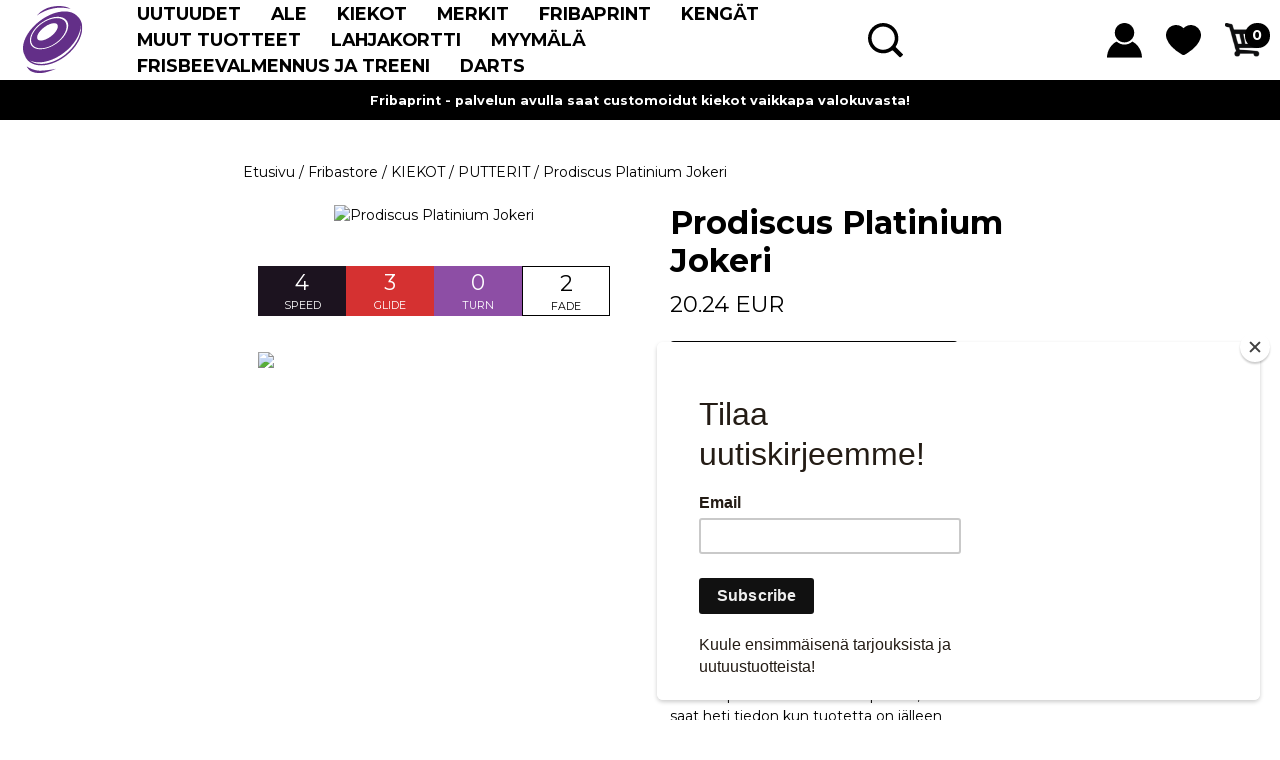

--- FILE ---
content_type: text/html; charset=UTF-8
request_url: https://www.fribastore.fi/fi/product/prodiscus-platinium-jokeri/16558
body_size: 67860
content:
<!DOCTYPE html>
<html>

<head>
    <title>
        Prodiscus Platinium Jokeri - Fribastore.fi    </title>
    <meta content="text/html; charset=utf-8" http-equiv="Content-Type" />
    <meta content="width=device-width, initial-scale=1.0, maximum-scale=1.0" name="viewport" />
        <meta content="fi" name="language" />
    <meta content="#313131" name="theme-color" />
    <meta content="NlMr91b8eNFzOF0JYrLHXDjK5SU2xvmvGWQaNtoX" name="csrf-token" />

    <link href="/css/print.css" media="print" rel="stylesheet" type="text/css" />
    <link href="/css/bootstrap.min.css" rel="stylesheet" />
    <link href="/css/slick.css" rel="stylesheet" type="text/css" />
    <link href="/css/slick-theme.css" rel="stylesheet" type="text/css" />
    <link href="https://fonts.gstatic.com" rel="preconnect" />
    <link href="https://fonts.googleapis.com/css2?family=Montserrat:wght@400;500;600;700&display=swap"
        rel="stylesheet" />
    <link rel="apple-touch-icon" sizes="57x57" href="/apple-icon-57x57.png">
    <link rel="apple-touch-icon" sizes="60x60" href="/apple-icon-60x60.png">
    <link rel="apple-touch-icon" sizes="72x72" href="/apple-icon-72x72.png">
    <link rel="apple-touch-icon" sizes="76x76" href="/apple-icon-76x76.png">
    <link rel="apple-touch-icon" sizes="114x114" href="/apple-icon-114x114.png">
    <link rel="apple-touch-icon" sizes="120x120" href="/apple-icon-120x120.png">
    <link rel="apple-touch-icon" sizes="144x144" href="/apple-icon-144x144.png">
    <link rel="apple-touch-icon" sizes="152x152" href="/apple-icon-152x152.png">
    <link rel="apple-touch-icon" sizes="180x180" href="/apple-icon-180x180.png">
    <link rel="icon" type="image/png" sizes="192x192" href="/android-icon-192x192.png">
    <link rel="icon" type="image/png" sizes="32x32" href="/favicon-32x32.png">
    <link rel="icon" type="image/png" sizes="96x96" href="/favicon-96x96.png">
    <link rel="icon" type="image/png" sizes="16x16" href="/favicon-16x16.png">
    <link rel="manifest" href="/manifest.json">
    <meta name="msapplication-TileColor" content="#ffffff">
    <meta name="msapplication-TileImage" content="/ms-icon-144x144.png">
    <meta name="theme-color" content="#ffffff">
    <meta name="facebook-domain-verification" content="f4j6g1rt9pv5wqzi8069g2rptavapp" />
    <script type="text/javascript" src="/js/analytics.js?ver=1.01"></script>

    <script>
      window.dataLayer = window.dataLayer || [];
      function gtag(){dataLayer.push(arguments);}
    </script>

    
<meta property="og:title" content="Prodiscus Platinium Jokeri - Fribastore.fi"/>
<meta property="og:type" content="product"/>
<meta property="og:url" content="/product/prodiscus-platinium-jokeri/16558"/>
<meta property="og:image" content="https://vivokauppa.refox.fi/pictures/prodiscus_platinium_jokeri-065b12004f0dcb.webp"/>
<meta property="og:image:secure_url" content="https://vivokauppa.refox.fi/pictures/prodiscus_platinium_jokeri-065b12004f0dcb.webp"/>
<meta property="og:site_name" content=""/>
<meta property="og:description" content="" />
<meta property="og:rich_attachment" content="true" />
<meta name="description" content="" />
<meta name="rating" content="Safe For Kids" />
<meta name="copyright" content="" />
<meta name="robots" content="index,follow" />
        <!-- Google Analytics -->
    <script>
        (function(i,s,o,g,r,a,m){i['GoogleAnalyticsObject']=r;i[r]=i[r]||function(){
          (i[r].q=i[r].q||[]).push(arguments)},i[r].l=1*new Date();a=s.createElement(o),
          m=s.getElementsByTagName(o)[0];a.async=1;a.src=g;m.parentNode.insertBefore(a,m)
        })(window,document,'script','https://www.google-analytics.com/analytics.js','ga');
        ga('create', 'UA-196512112-1', 'auto');
        ga('require', 'displayfeatures');
        ga('require', 'ec');
                ga('send', 'pageview');
    </script>
    
        
        <!-- Facebook Pixel Code -->
    <script>
        !function(f,b,e,v,n,t,s){if(f.fbq)return;n=f.fbq=function(){n.callMethod?
          n.callMethod.apply(n,arguments):n.queue.push(arguments)};if(!f._fbq)f._fbq=n;
          n.push=n;n.loaded=!0;n.version='2.0';n.queue=[];t=b.createElement(e);t.async=!0;
          t.src=v;s=b.getElementsByTagName(e)[0];s.parentNode.insertBefore(t,s)}(window,
            document,'script','//connect.facebook.net/en_US/fbevents.js');

          fbq('init', '3051820925082360');
          fbq('track', "PageView");

        fbq('track', 'ViewContent', {
content_type: 'product',
content_ids: ['12688'],
content_name: 'Prodiscus Platinium Jokeri',
content_category: 'PUTTERIT',
value: 20.240,
currency: 'EUR'
});
    </script>
    <!--
      <noscript><img height="1" width="1" style="display:none" src="https://www.facebook.com/tr?id=3051820925082360&ev=PageView&noscript=1"/></noscript>
      -->
    <!-- End Facebook Pixel Code -->
    
    <!-- Global site tag (gtag.js) - Google Analytics -->
    <script async src="https://www.googletagmanager.com/gtag/js?id=G-4RS33KSLW3"></script>
    <script>
      window.dataLayer = window.dataLayer || [];
      function gtag(){dataLayer.push(arguments);}
      gtag('js', new Date());

      gtag('config', 'G-4RS33KSLW3');
    </script>

        <!-- Headerin custom koodi refoxista -->
    
                
    <style>
        html {
            margin: 0;
            padding: 0;
            scroll-behavior: smooth;
        }

        body {
            font-family: 'Montserrat', sans-serif;
            font-size: 1em;
            margin: 0;
            padding: 0;
            color: #000;
            background-color: #fff;
        }

        .noscroll {
            overflow: hidden !important;
        }
        .timer {
    border-spacing: revert;
    margin: 0px!important;
    border-collapse: inherit;
    display: inline-table;
}
        .row {
            margin: 0px !important;
            padding: 0px !important;
        }

        .or {
            margin: 0px !important;
            padding: 0px !important;
        }

        .hidden {
            display: none !important;
        }

        .mobior {
            margin: 0px !important;
            padding: 0px !important;
        }

        .vertti {
            margin-top: auto !important;
            margin-bottom: auto !important;
        }

        .semi-bold {
            font-weight: 700 !important;
        }

        .bold {
            font-weight: 800 !important;
        }

        .no-bold {
            font-weight: 400 !important;
        }

        .f24 {
            font-size: 1.2rem !important;
        }

        .f20 {
            font-size: 0.8rem !important;
        }

        .f52 {
            font-size: 2rem !important;
        }

        .f36 {
            font-size: 1.6rem !important;
        }

        .f32 {
            font-size: 1.4rem !important;
        }

        .whitetext {
            color: #fff !important;
        }

        .graytext {
            color: #BFBFBF !important;
        }

        .site_logo {
            max-height: 80px;
        }

        .heart_icon {
            padding-left: 5px;
            padding-right: 5px;
        }

        .topbar {
            height: 80px;
            position: fixed;
            top: 0;
            left: 0;
            width: 100%;
            background-color: #fff;
            z-index: 10;
        }

        .topbar_padding {
            padding-top: 80px;
        }

        .blackbar {
            height: 40px;
            background-color: #000;
            color: #fff;
        }

        .slick-next:before {
            content: url(/media/banner_right.png);
            opacity: 1 !important;
        }

        .slick-prev:before {
            content: url(/media/banner_left.png);
            opacity: 1 !important;
        }

        .banner_text {
            position: absolute;
            bottom: 20px;
            left: 100px;
        }

        .btn {
            font-size: 20px;
            padding-left: 15px;
            padding-right: 15px;
            padding-top: 5px;
            padding-bottom: 5px;
            text-align: center;
            font-weight: bold;
            cursor: pointer;
        }

        .btn_nobg {
            background: transparent;
        }

        .btn_whiteborder {
            border: 2px solid #fff;
            color: #fff;
        }

        .btn_whiteborder:hover {
            background: rgba(255, 255, 255, 0.3);
            color: #fff;
        }

        .btn_blackborder {
            border: 2px solid #000;
            color: #000 !important;
        }

        .btn_blackborder:hover {
            background: rgba(0, 0, 0, 0.3);
            color: #000 !important;
        }

        div:focus {
            outline: none;
        }

        span:focus {
            outline: none;
        }

        .product_container {
            padding-bottom: 20px;
        }

        .product_container_picture {
            height: 150px;
            padding-bottom: 15px !important;
            display: flex;
            justify-content: center;
        }

        .cont_mainpic {
            position: absolute;

            width: auto;
            height: auto;
            max-height: 150px;
            max-width: 100%;
            cursor: pointer;
        }

        .product_container_name {
            padding-bottom: 20px !important;
        }

        .product_container_description {
            font-size: 0.75rem;
            color: #636363;
            padding-bottom: 15px !important;

        }

        .imghelper {
            display: inline-block;
            height: 100%;
            vertical-align: middle;
        }

        .slider {
            width: 80%;
            background: #707070;
            height: 2px;
        }

        .ui-slider-handle {
            position: relative;
            top: -30px;
            display: block;
            width: 60px;
            height: 60px;
            margin-left: -20px;
            background: url('/media/slider.png');
            cursor: pointer;
            position: relative;
        }

        #desktop_menu {
            display: none;
            position: fixed;
            top: 80px;
            border-top: 1px solid #707070;
            width: 100%;
            z-index: 10;
            background-color: #fff;
            padding-bottom: 20px;
            padding-top: 20px;
        }

        @media (min-width: 992px) {
            .preorder_icon,
            .preorder_date_icon {
                bottom: 0!important;
                top: unset!important;
            }
            #cart_giftcard_text{
                max-width: 50%;
                padding-right: 10px;
            }
            #cart_gifcard_container{
                justify-content: flex-end;
            }

            /* body {
              font-size: 16px;
          }
          .f24 {
              font-size: 24px !important;
          }
          .f20 {
              font-size: 20px !important;
          }
          .f52 {
              font-size: 52px !important;
          }
          .f36 {
              font-size: 36px !important;
          }
          .f32 {
              font-size: 32px !important;
          }*/

            body {
                font-size: 14px;
            }

            .f14 {
                font-size: 14px !important;
            }

          .heart_icon {
              padding-left: 20px;
              padding-right: 20px;
          }
          .mobior {
              padding-right: 15px !important;
              padding-left: 15px !important;
          }
          .vertti {
              margin-top: auto !important;
              margin-bottom: auto !important;
          }
           .product_container_picture {
          height: 265px;
          padding-bottom: 15px !important;
          display: flex;
          justify-content: center;
      }
      .cont_mainpic {
          position: absolute;
          bottom: 0px;

          width: auto;
          height: auto;
          max-height: 265px;
          max-width: 100%;
          cursor: pointer;
      }
      }
      .mobile_menu {
        display: none;
          position: fixed;
          top: 0px;
          left: 0px;
          width: 100%;
          height: 100vh;
          background-color: #fff;
          z-index: 100;
          overflow-x: scroll;
          padding-bottom: 50px;
      }
      .bottom_border {
          border-bottom: 1px solid #000;
      }
      .heavy_bottom_border {
          border-bottom: 3px solid #000;
      }
      .mobile_menu_element {
          padding-top: 20px !important;
          padding-bottom: 20px !important;
      }
      .mobilemenu_icon {
          position: relative;
          display: block;
          top: 5px;
      }
      .mobilemenu_icon_minus {
          position: relative;
          display: block;
          top: 15px;
      }
      .article_container {
          padding-bottom: 15px;
          padding-top: 15px;
      }
      .article_container_img {
          margin-bottom: 20px !important;
      }
      .article_container_name {
          padding-bottom: 20px !important;
      }
      .footer {
          background: #000;
          color: #fff;
      }
      .footer_logo {
          max-width: 600px;
          width: 100%;
      }
      .footer_email {
          color: #000;
          background-color: #fff;
          border: 0px;
          width: 100%;
          height: 65px;
          padding-left: 20px;
      }
      .order_email {
          background-color: #fff;
          color: #000;
          text-align: center;
          border-left: 3px solid #000;
          height: 65px;
          width: 65px;
          line-height: 65px;
      }
      .submenu{
        display: none;
      }
      .menu_container{
        cursor: pointer;
      }
      a{
        color: inherit;
        text-decoration: none;
      }
      a:hover{
        color: inherit;
      }
      .mobile_submenu{
        display: none;
      }
      .product_picture_extra img{
        max-width: 100%;
        max-height: 340px;
        height: auto;
        width: auto;
      }
      .product_main_picture img{
        max-height: 340px;
        max-width: 100%;
        width: auto;
        height: auto;
      }

      .variation_select_style, .cart_input_text{
        border: 3px solid #000;
        height: 60px;
      }
      #buy_button_red, .giftcard_button {
        height: 66px;
        background-color: #000;
        color: #fff;
        line-height: 66px;

      }

       .search_icon, .cart_icon{
                    cursor: pointer;

                  }
                  #search_bar{
                      top: 57px;
                    display: none;
                    position: absolute;
                    z-index: 100;
                    height: 65px;
                    width: 500px;
                    border: 3px solid #000;
                    background-color: #fff;
                  }
                  #search_bar input{
                    height: 58px;
                    width: 100%;
                    border: 0px;
                    padding-left: 10px;
                  }
                  textarea:focus, input:focus{
    outline: none;
}

      #header_cart_content{
                display: none;
                top: 57px;
                z-index: 100;
                background-color: #fff;
                border: 3px solid #000;
        }

        .mobile_menu {
            display: none;
            position: fixed;
            top: 0px;
            left: 0px;
            width: 100%;
            height: 100vh;
            background-color: #fff;
            z-index: 100;
            overflow-x: scroll;
        }

        .bottom_border {
            border-bottom: 1px solid #000;
        }

        .heavy_bottom_border {
            border-bottom: 3px solid #000;
        }

        .mobile_menu_element {
            padding-top: 20px !important;
            padding-bottom: 20px !important;
        }

        .mobilemenu_icon {
            position: relative;
            display: block;
            top: 5px;
        }

        .mobilemenu_icon_minus {
            position: relative;
            display: block;
            top: 15px;
        }

        .article_container {
            padding-bottom: 15px;
            padding-top: 15px;
        }

        .article_container_img {
            margin-bottom: 20px !important;
        }

        .article_container_name {
            padding-bottom: 20px !important;
        }

        .footer {
            background: #000;
            color: #fff;
        }

        .footer_logo {
            max-width: 600px;
            width: 100%;
        }

        .footer_email {
            color: #000;
            background-color: #fff;
            border: 0px;
            width: 100%;
            height: 65px;
            padding-left: 20px;
        }

        .order_email {
            background-color: #fff;
            color: #000;
            text-align: center;
            border-left: 3px solid #000;
            height: 65px;
            width: 65px;
            line-height: 65px;
        }

        .submenu {
            display: none;
        }

        .menu_container {
            cursor: pointer;
        }

        a {
            color: inherit;
            text-decoration: none;
        }

        a:hover {
            color: inherit;
        }

        .mobile_submenu {
            display: none;
        }

        .product_picture_extra img {
            max-width: 100%;
            max-height: 340px;
            height: auto;
            width: auto;
        }

        .product_main_picture img {
            max-height: 340px;
            max-width: 100%;
            width: auto;
            height: auto;
        }

        .variation_select_style,
        .cart_input_text {
            border: 3px solid #000;
            height: 60px;
        }
        .cart_voucher {
            background-color: #ededed;
            display: flex;
            flex-direction: column;
            gap: 5px;
            padding: 10px;
        }
        .cart_vouchers {
            display: flex;
            flex-direction: column;
            gap: 6px;
            margin-bottom: 10px;
            margin-left: auto;
            width: fit-content;
        }
        .remove_giftcard_button {
            background-color: white;
            color: black;
            width: fit-content;
            float: right;
            border: 1px solid black;
            padding: 3px 6px;
            border-radius: 3px;
            font-weight: 600;
        }
        #cart_giftcard_text{
          font-size: small; 
          text-align: right;
        }
        #cart_gifcard_container{
          display: flex;
        }
        .remove_giftcard_button:hover {
            color: white;
            background-color: black;
        }

        #buy_button_red, .giftcard_button {
            height: 66px;
            background-color: #000;
            color: #fff;
            line-height: 66px;

        }

        .search_icon,
        .cart_icon {
            cursor: pointer;

        }

        #search_bar {
            top: 57px;
            display: none;
            position: absolute;
            z-index: 100;
            height: 65px;
            width: 500px;
            border: 3px solid #000;
            background-color: #fff;
        }

        #search_bar input {
            height: 58px;
            width: 100%;
            border: 0px;
            padding-left: 10px;
        }

        textarea:focus,
        input:focus {
            outline: none;
        }

        #header_cart_content {
            display: none;
            top: 57px;
            z-index: 100;
            background-color: #fff;
            border: 3px solid #000;
            position: absolute;
            right: 10px;
            width: 500px;
        }

        /* buyamount arrows */
        .buyamount_input {
            border: 3px solid #000;
            height: 66px;
            text-align: center;
            line-height: 66px;
            float: left;
            width: 34%;
            background-color: #000;
            color: #fff;
        }

        #buy_button_red, .giftcard_button {
            margin-top: 20px !important;
            float: left;
            width: 100%;
        }

        input[type="number"] {
            -webkit-appearance: textfield;
            -moz-appearance: textfield;
            appearance: textfield;
        }

        input[type=number]::-webkit-inner-spin-button,
        input[type=number]::-webkit-outer-spin-button {
            -webkit-appearance: none;
        }

        .number_input_btn_left {
            background-color: #fff;
            height: 66px;
            border: 3px solid #000;
            border-right: 0px;
            line-height: 60px;
            font-size: 2em;
            font-weight: bold;
            width: 33%;
            float: left;
            text-align: center;
            user-select: none;
            cursor: pointer;
        }

        .number_input_btn_right {

            background-color: #fff;
            height: 66px;
            border: 3px solid #000;
            border-left: 0px;
            line-height: 60px;
            font-size: 2em;
            font-weight: bold;
            width: 33%;
            float: left;
            text-align: center;
            user-select: none;
            cursor: pointer;
        }

        .number_input_btn_right:hover {
            background-color: #fff;
        }

        .number_input_btn_left:hover {
            background-color: #fff;
        }

        .mobile_menu_headers:last-child {
            margin-bottom: 72px !important;
        }

        .bottom_padding {
            padding-bottom: 20px;
        }

        .article_page_container p {
            font-size: 1.2em;
        }

        .product_container_tags {
            position: absolute;
            top: 0;
            /* right: 15px; */
            background: #000;
            border-radius: 0px;
            height: 35px;
            line-height: 35px;
            color: white;
            text-align: center;
            padding-left: 5px;
            padding-right: 5px;
            width: auto;
            max-width: 220px;
            left: 0px;
            color: #000;
            font-weight: bold;
            text-transform: uppercase;
        }

        .new_icon {
            position: absolute;
            top: 15px;
            right: 15px;
            background: #000;
            border-radius: 100%;
            height: 69px;
            width: 69px;
            line-height: 69px;
            color: white;
            text-align: center;
            font-weight: bold;
        }

        .discount_icon {
            position: absolute;
            background-color: var(--red);
            color: #fff;
            width: 74px;
            height: 74px;
            right: 0px;
            bottom: 0px;
            left: 0px;
            font-weight: bold;
            text-transform: uppercase;
        }

        .discount_icon_text {
            position: relative;
            top: 15px;
        }

        .preorder_icon,
        .preorder_date_icon {
            position: absolute;
            top: 0px;
            right: 0px;
            background: #6e6e6e;
            min-height: 40px;
            line-height: 40px;
            padding-left: 10px;
            padding-right: 10px;
            color: white;
            text-align: center;
            font-weight: bold;
            width: 130px;
            bottom: unset;
        }
            .preorder_date_icon {
            position: absolute;
            top: 0px;
            right: 0px;
            background: #6e6e6e;
            min-height: 40px;
            line-height: 15px!important;
            padding-left: 10px;
            padding-right: 10px;
            color: white;
            text-align: center;
            font-weight: bold;
            width: 130px;
            bottom: unset;
        }

        .jm_prod_pic {
            height: 52px;
        }

        .jm_table {
            text-align: center;
            padding-bottom: 10px;
            padding-top: 10px;
            border: 1px solid #000;
            font-size: 12px;
            padding-left: 0px;
            padding-right: 0px;
        }
        .jm_table_cont {
            margin-top: 15px;
            padding-left: 0px;
            padding-right: 0px;
        }

        /*.jm_table:nth-child(odd) {
            background-color: #f6f6f6;
        }

        .jm_table:nth-child(even) {
            background-color: #fff;
        }*/

        .jm_input_text {
            height: 40px !important;
            width: 40px !important;
            line-height: 40px !important;
            border: 2px solid #ccc !important;
            border-radius: 7px !important;
            padding: 0px !important;
            text-align: center !important;
            float: none !important;
            display: inline-block !important;
            background-color: #fff !important;
            z-index: 3;
            position: relative;
        }

        .greenball {
            width: 20px;
            height: 20px;
            background-color: #00a651;
            border-radius: 100%;
            position: relative;
            /*left: 42px;*/
            left: 35%;
            bottom: 10px;
            z-index: 2;
        }

        .yellowball {
            background-color: #ffcb05;
            width: 20px;
            height: 20px;
            border-radius: 100%;
            position: relative;
            left: 35%;
            bottom: 10px;
            z-index: 2;
        }

        .redball {
            background-color: #ed1c24;
            height: 20px;
            width: 20px;
            border-radius: 100%;
            position: relative;
            left: 35%;
            bottom: 10px;
            z-index: 2;
        }
        .flightmap_font {
            font-size: 12px;
        }

        .header_menuelement{
            font-size: 1.1rem;
        }
        #mobiilihakunappi{
            color: white;
            width: 53px;
            height:100%;
            line-height:100%;
            border-radius: 3px;
            padding: 0px;
            background-color: #632f88;
            display: flex;
            flex-direction: column;
            align-items: center;
            justify-content: center;
        }
        #hakutext{
            font-size: 0.9rem;
            display: flex;
        }
        .grid-wrap-menu{
            display: grid;
            grid-template-columns: 1fr 1fr;
            grid-template-rows: repeat(auto-fill, minmax(25px, 1fr));
            height: 450px;
            grid-auto-flow: column dense;
        }
        @media(min-width: 1440px) {
            .smaller_container {
                width: 100%;
                max-width: 1440px;
                margin: 0 auto;
            }
        }

        @media(max-width: 991.9px) {
            #cart_gifcard_container{
                justify-content: center;
                flex-direction:  column-reverse;
                align-items: center;
                font-size: 16px !important;
            }
            #cart_giftcard_text{
                max-width: 100%;
                text-align: center;
            }

            .product_container_tags {
                font-size: 10px;
            }
            .mobile-text-center {
                text-align: center !important;
            }
            .jm_table {
                padding-left: 0px !important;
                padding-right: 0px !important;
                font-size: 12px;
            }
            .teksti_prods img {
                width: 100% !important;
            }

            .product_container_name {
                font-size: 14px !important;
            }
            .mobile_nopadd {
                padding-left: 0px !important;
                padding-right: 0px !important;
            }
            .flightmap_font {
                font-size: 8px;
            }

            /*.product_container_price {
        position: absolute;
        bottom: 0px;
      }*/
            .mobile_menu_element {
                font-size: 16px !important;
            }

            .article_page_container p {
                font-size: 14px !important;
            }

            .mobile_submenu div {
                font-size: 14px !important;
            }

            .mobilemenu_icon_minus {
                width: 20px;
            }

            .banner_text .f52 {
                font-size: 1.6rem !important;
            }

            .banner_text .f36 {
                font-size: 1rem !important;
            }

            .banner_text {
                bottom: unset;
                left: unset;
            }

            .banner_text br {
                display: none;
            }
        }

        #samuplz img {
            position: fixed;
            margin: auto;
            width: 64px;
            left: 0;
            bottom: 0;
            right: 0;
            top: 0;
        }
        #samuplz {
            display: none;
            position: absolute;
            top: 0px;
            left: 0px;
            width: 100%;
            height: 100%;
            line-height: 100%;
            z-index: 9000;
            margin: 0 auto;
            text-align: center;
            background: rgba(0, 0, 0, 0.1);
            /* //cursor:wait; */
        }

        #empty_atr, .loadmore {
            display: inline-block;
            height: 66px;
            line-height: 66px;
            cursor: pointer;
            color: #fff;
            background-color: #000;
            padding: 0px 15px 0px 15px;
        }

    </style>
    <!-- Start Insights Pixel --> <script> var tD=(new Date).toISOString().slice(0,10);window.sfpid = 727055;var u="https://app.serviceform.com/analytics/sf-pixel.js?"+tD,t=document.createElement("script");t.setAttribute("type","text/javascript"),t.setAttribute("src",u),t.async=!0,(document.getElementsByTagName("head")[0]||document.documentElement).appendChild(t); </script> <!-- End Insights Pixel -->
</head>

<body>
        <div class="mobile_menu">
        <div class="row">
            <div class="col-12 text-right f24 bold bottom_border mobile_menu_element close_mobile_menu">
                Sulje
                <img src="/media/mobile_menu_close.png" alt="Sulje" title="Sulje"/>
            </div>
            <div class="col-12">
                <div class="row mobile_menu_headers">
                    <div class="col-9  f24 bold mobile_menu_element heavy_bottom_border">
                        <input class="header_search_input col-12" name="header_search_input"
                            placeholder="Etsi tuotteista..." type="search" />
                    </div>
                    <div class="col-3 f24 bold mobile_menu_element heavy_bottom_border">
                        <button class="btn" id="mobiilihakunappi" type="button">
                            <a id="hakutext">Hae</a>
                            <div id="loadergif" style="display:none;">
                                <img style="height:17px;" src="/media/ajax-loader.gif"></div>
                            </div>
                        </button>
                    </div>
                    <div class="col-12 f24 bold mobile_menu_element heavy_bottom_border">
                        <a href="/account"><img src="/media/user.png" alt="Rekisteröidy / Kirjaudu" title="Rekisteröidy / Kirjaudu" />
                            Rekisteröidy / Kirjaudu
                        </a>
                    </div>

                                                            <div class="col-12 f36 bold mobile_menu_element bottom_border vertti">
                                                                        <a href="/category/uutuudet/241">
                            UUTUUDET
                        </a>
                                                                    </div>
                                        <div class="col-12 f36 bold mobile_menu_element bottom_border vertti">
                                                                        <a href="/category/ale/358">
                            ALE
                        </a>
                                                                    </div>
                                        <div class="col-12 f36 bold mobile_menu_element bottom_border vertti">
                                                                        KIEKOT
                                                <img class="float-right mobilemenu_icon" src="/media/rightarrow.png" alt="rightarrow" title="rightarrow"/>
                        <div class="row mobile_submenu">
                                                        <div class="col-12 f24 bold">
                                                                SEURAKIEKOT
                                                                <div class="row">
                                                                        <div class="col-12 f24 no-bold">
                                        <a href="/category/nastola-woodpeckers-disc-club-ry/423">
                                            NASTOLA WOODPECKERS DISC CLUB RY
                                        </a>
                                    </div>
                                                                                                            <div class="col-12 f24 no-bold">
                                        <a href="/category/seurakiekot/422">
                                            NÄYTÄ KAIKKI
                                        </a>
                                    </div>
                                                                    </div>
                            </div>
                                                        <div class="col-12 f24 bold">
                                                                KÄYTETYT
                                                                <div class="row">
                                                                        <div class="col-12 f24 no-bold">
                                        <a href="/category/kaytetyt-kiekot/369">
                                            KÄYTETYT KIEKOT
                                        </a>
                                    </div>
                                                                        <div class="col-12 f24 no-bold">
                                        <a href="/category/bagit/379">
                                            BÄGIT
                                        </a>
                                    </div>
                                                                                                            <div class="col-12 f24 no-bold">
                                        <a href="/category/kaytetyt/378">
                                            NÄYTÄ KAIKKI
                                        </a>
                                    </div>
                                                                    </div>
                            </div>
                                                        <div class="col-12 f24 bold">
                                                                <a href="/category/kaikki/214">
                                    KAIKKI</a>
                                                                <div class="row">
                                                                                                        </div>
                            </div>
                                                        <div class="col-12 f24 bold">
                                                                <a href="/category/putterit/236">
                                    PUTTERIT</a>
                                                                <div class="row">
                                                                                                        </div>
                            </div>
                                                        <div class="col-12 f24 bold">
                                                                <a href="/category/midarit-ja-lahestyminen/237">
                                    MIDARIT JA LÄHESTYMINEN</a>
                                                                <div class="row">
                                                                                                        </div>
                            </div>
                                                        <div class="col-12 f24 bold">
                                                                <a href="/category/vayladraiverit/230">
                                    VÄYLÄDRAIVERIT</a>
                                                                <div class="row">
                                                                                                        </div>
                            </div>
                                                        <div class="col-12 f24 bold">
                                                                <a href="/category/pituusdraiverit/238">
                                    PITUUSDRAIVERIT</a>
                                                                <div class="row">
                                                                                                        </div>
                            </div>
                                                        <div class="col-12 f24 bold">
                                                                <a href="/category/spessut/240">
                                    SPESSUT</a>
                                                                <div class="row">
                                                                                                        </div>
                            </div>
                                                        <div class="col-12 f24 bold">
                                                                <a href="/category/kiekkopaketit/239">
                                    KIEKKOPAKETIT</a>
                                                                <div class="row">
                                                                                                        </div>
                            </div>
                                                        <div class="col-12 f24 bold">
                                                                <a href="/category/markkerit/254">
                                    MARKKERIT</a>
                                                                <div class="row">
                                                                                                        </div>
                            </div>
                                                        <div class="col-12 f24 bold">
                                                                <a href="/category/team-fribastore/335">
                                    TEAM FRIBASTORE</a>
                                                                <div class="row">
                                                                                                        </div>
                            </div>
                                                        <div class="col-12 f24 bold">
                                                                <a href="/category/varjatyt/409">
                                    VÄRJÄTYT</a>
                                                                <div class="row">
                                                                                                        </div>
                            </div>
                                                    </div>
                                            </div>
                                        <div class="col-12 f36 bold mobile_menu_element bottom_border vertti">
                                                                        MERKIT
                                                <img class="float-right mobilemenu_icon" src="/media/rightarrow.png" alt="rightarrow" title="rightarrow"/>
                        <div class="row mobile_submenu">
                                                        <div class="col-12 f24 bold">
                                                                <a href="/category/alfa-discs/345">
                                    ALFA DISCS</a>
                                                                <div class="row">
                                                                                                        </div>
                            </div>
                                                        <div class="col-12 f24 bold">
                                                                <a href="/category/clash-discs/328">
                                    CLASH DISCS</a>
                                                                <div class="row">
                                                                                                        </div>
                            </div>
                                                        <div class="col-12 f24 bold">
                                                                <a href="/category/discmania/171">
                                    DISCMANIA</a>
                                                                <div class="row">
                                                                                                        </div>
                            </div>
                                                        <div class="col-12 f24 bold">
                                                                <a href="/category/discraft/249">
                                    DISCRAFT</a>
                                                                <div class="row">
                                                                                                        </div>
                            </div>
                                                        <div class="col-12 f24 bold">
                                                                <a href="/category/dynamic-discs/246">
                                    DYNAMIC DISCS</a>
                                                                <div class="row">
                                                                                                        </div>
                            </div>
                                                        <div class="col-12 f24 bold">
                                                                <a href="/category/exel-discs/346">
                                    EXEL DISCS</a>
                                                                <div class="row">
                                                                                                        </div>
                            </div>
                                                        <div class="col-12 f24 bold">
                                                                <a href="/category/fribastore/252">
                                    FRIBASTORE</a>
                                                                <div class="row">
                                                                                                        </div>
                            </div>
                                                        <div class="col-12 f24 bold">
                                                                <a href="/category/flying-plate/261">
                                    FLYING PLATE</a>
                                                                <div class="row">
                                                                                                        </div>
                            </div>
                                                        <div class="col-12 f24 bold">
                                                                <a href="/category/hyzerflex/350">
                                    HYZERFLEX</a>
                                                                <div class="row">
                                                                                                        </div>
                            </div>
                                                        <div class="col-12 f24 bold">
                                                                <a href="/category/kastaplast/343">
                                    KASTAPLAST</a>
                                                                <div class="row">
                                                                                                        </div>
                            </div>
                                                        <div class="col-12 f24 bold">
                                                                <a href="/category/innova/243">
                                    INNOVA</a>
                                                                <div class="row">
                                                                                                        </div>
                            </div>
                                                        <div class="col-12 f24 bold">
                                                                <a href="/category/latitude-64/245">
                                    LATITUDE 64</a>
                                                                <div class="row">
                                                                                                        </div>
                            </div>
                                                        <div class="col-12 f24 bold">
                                                                <a href="/category/loft-discs/307">
                                    LOFT DISCS </a>
                                                                <div class="row">
                                                                                                        </div>
                            </div>
                                                        <div class="col-12 f24 bold">
                                                                <a href="/category/lucky-discs/347">
                                    LUCKY DISCS</a>
                                                                <div class="row">
                                                                                                        </div>
                            </div>
                                                        <div class="col-12 f24 bold">
                                                                <a href="/category/metafora-discs/267">
                                    METAFORA DISCS</a>
                                                                <div class="row">
                                                                                                        </div>
                            </div>
                                                        <div class="col-12 f24 bold">
                                                                <a href="/category/obsidian-discs/248">
                                    OBSIDIAN DISCS</a>
                                                                <div class="row">
                                                                                                        </div>
                            </div>
                                                        <div class="col-12 f24 bold">
                                                                <a href="/category/prodigy/156">
                                    PRODIGY</a>
                                                                <div class="row">
                                                                                                        </div>
                            </div>
                                                        <div class="col-12 f24 bold">
                                                                <a href="/category/prodiscus/244">
                                    PRODISCUS</a>
                                                                <div class="row">
                                                                                                        </div>
                            </div>
                                                        <div class="col-12 f24 bold">
                                                                <a href="/category/upper-park-disc-golf/351">
                                    UPPER PARK DISC GOLF</a>
                                                                <div class="row">
                                                                                                        </div>
                            </div>
                                                        <div class="col-12 f24 bold">
                                                                <a href="/category/westside-discs/247">
                                    WESTSIDE DISCS</a>
                                                                <div class="row">
                                                                                                        </div>
                            </div>
                                                        <div class="col-12 f24 bold">
                                                                <a href="/category/burrel/308">
                                    BURREL</a>
                                                                <div class="row">
                                                                                                        </div>
                            </div>
                                                        <div class="col-12 f24 bold">
                                                                <a href="/category/dexshell/263">
                                    DEXSHELL</a>
                                                                <div class="row">
                                                                                                        </div>
                            </div>
                                                        <div class="col-12 f24 bold">
                                                                <a href="/category/disc-dye-factory/321">
                                    DISC DYE FACTORY</a>
                                                                <div class="row">
                                                                                                        </div>
                            </div>
                                                        <div class="col-12 f24 bold">
                                                                <a href="/category/dry-grip-animals/355">
                                    DRY GRIP ANIMALS</a>
                                                                <div class="row">
                                                                                                        </div>
                            </div>
                                                        <div class="col-12 f24 bold">
                                                                <a href="/category/fourth-circle-discs/331">
                                    FOURTH CIRCLE DISCS</a>
                                                                <div class="row">
                                                                                                        </div>
                            </div>
                                                        <div class="col-12 f24 bold">
                                                                <a href="/category/fribaklipsi/265">
                                    FRIBAKLIPSI</a>
                                                                <div class="row">
                                                                                                        </div>
                            </div>
                                                        <div class="col-12 f24 bold">
                                                                <a href="/category/jako/250">
                                    JAKO</a>
                                                                <div class="row">
                                                                                                        </div>
                            </div>
                                                        <div class="col-12 f24 bold">
                                                                <a href="/category/viking-discs/264">
                                    VIKING DISCS</a>
                                                                <div class="row">
                                                                                                        </div>
                            </div>
                                                        <div class="col-12 f24 bold">
                                                                <a href="/category/uk-disc-golf/370">
                                    UK DISC GOLF</a>
                                                                <div class="row">
                                                                                                        </div>
                            </div>
                                                        <div class="col-12 f24 bold">
                                                                <a href="/category/launch-disc-golf/371">
                                    LAUNCH DISC GOLF</a>
                                                                <div class="row">
                                                                                                        </div>
                            </div>
                                                        <div class="col-12 f24 bold">
                                                                <a href="/category/rebel/386">
                                    REBEL</a>
                                                                <div class="row">
                                                                                                        </div>
                            </div>
                                                        <div class="col-12 f24 bold">
                                                                <a href="/category/kliffa-discs/364">
                                    KLIFFA DISCS</a>
                                                                <div class="row">
                                                                                                        </div>
                            </div>
                                                        <div class="col-12 f24 bold">
                                                                <a href="/category/merrell/392">
                                    MERRELL</a>
                                                                <div class="row">
                                                                                                        </div>
                            </div>
                                                        <div class="col-12 f24 bold">
                                                                <a href="/category/groundies/400">
                                    GROUNDIES</a>
                                                                <div class="row">
                                                                                                        </div>
                            </div>
                                                        <div class="col-12 f24 bold">
                                                                <a href="/category/pro-chemical-dye/407">
                                    Pro Chemical &amp; Dye</a>
                                                                <div class="row">
                                                                                                        </div>
                            </div>
                                                        <div class="col-12 f24 bold">
                                                                <a href="/category/fribasukka/412">
                                    FRIBASUKKA</a>
                                                                <div class="row">
                                                                                                        </div>
                            </div>
                                                        <div class="col-12 f24 bold">
                                                                <a href="/category/neobarefoot/416">
                                    NEOBAREFOOT</a>
                                                                <div class="row">
                                                                                                        </div>
                            </div>
                                                        <div class="col-12 f24 bold">
                                                                <a href="/category/axiom-discs/426">
                                    AXIOM DISCS</a>
                                                                <div class="row">
                                                                                                        </div>
                            </div>
                                                        <div class="col-12 f24 bold">
                                                                <a href="/category/mvp-disc-sports/428">
                                    MVP DISC SPORTS</a>
                                                                <div class="row">
                                                                                                        </div>
                            </div>
                                                        <div class="col-12 f24 bold">
                                                                <a href="/category/gateway-disc-sports/441">
                                    GATEWAY DISC SPORTS</a>
                                                                <div class="row">
                                                                                                        </div>
                            </div>
                                                        <div class="col-12 f24 bold">
                                                                <a href="/category/divergent-discs/442">
                                    DIVERGENT DISCS</a>
                                                                <div class="row">
                                                                                                        </div>
                            </div>
                                                        <div class="col-12 f24 bold">
                                                                <a href="/category/eagle-streak/443">
                                    EAGLE STREAK</a>
                                                                <div class="row">
                                                                                                        </div>
                            </div>
                                                        <div class="col-12 f24 bold">
                                                                <a href="/category/deuz-discgolf/447">
                                    DEUZ DISCGOLF</a>
                                                                <div class="row">
                                                                                                        </div>
                            </div>
                                                        <div class="col-12 f24 bold">
                                                                <a href="/category/streamline-discs/448">
                                    STREAMLINE DISCS</a>
                                                                <div class="row">
                                                                                                        </div>
                            </div>
                                                    </div>
                                            </div>
                                        <div class="col-12 f36 bold mobile_menu_element bottom_border vertti">
                                                                        <a href="/category/fribaprint/306">
                            FRIBAPRINT
                        </a>
                                                                    </div>
                                        <div class="col-12 f36 bold mobile_menu_element bottom_border vertti">
                                                                        KENGÄT
                                                <img class="float-right mobilemenu_icon" src="/media/rightarrow.png" alt="rightarrow" title="rightarrow"/>
                        <div class="row mobile_submenu">
                                                        <div class="col-12 f24 bold">
                                                                <a href="/category/miehet/158">
                                    MIEHET</a>
                                                                <div class="row">
                                                                                                        </div>
                            </div>
                                                        <div class="col-12 f24 bold">
                                                                <a href="/category/naiset/209">
                                    NAISET</a>
                                                                <div class="row">
                                                                                                        </div>
                            </div>
                                                    </div>
                                            </div>
                                        <div class="col-12 f36 bold mobile_menu_element bottom_border vertti">
                                                                        MUUT TUOTTEET
                                                <img class="float-right mobilemenu_icon" src="/media/rightarrow.png" alt="rightarrow" title="rightarrow"/>
                        <div class="row mobile_submenu">
                                                        <div class="col-12 f24 bold">
                                                                SEURATUOTTEET
                                                                <div class="row">
                                                                        <div class="col-12 f24 no-bold">
                                        <a href="/category/lahden-frisbeeclub/258">
                                            LAHDEN FRISBEECLUB
                                        </a>
                                    </div>
                                                                        <div class="col-12 f24 no-bold">
                                        <a href="/category/nastola-woodpeckers/259">
                                            NASTOLA WOODPECKERS
                                        </a>
                                    </div>
                                                                        <div class="col-12 f24 no-bold">
                                        <a href="/category/hollolan-hyzer/260">
                                            HOLLOLAN HYZER
                                        </a>
                                    </div>
                                                                                                            <div class="col-12 f24 no-bold">
                                        <a href="/category/seuratuotteet/257">
                                            NÄYTÄ KAIKKI
                                        </a>
                                    </div>
                                                                    </div>
                            </div>
                                                        <div class="col-12 f24 bold">
                                                                <a href="/category/kenkien-hoito/322">
                                    KENKIEN HOITO</a>
                                                                <div class="row">
                                                                                                        </div>
                            </div>
                                                        <div class="col-12 f24 bold">
                                                                <a href="/category/juomapullot/323">
                                    JUOMAPULLOT</a>
                                                                <div class="row">
                                                                                                        </div>
                            </div>
                                                        <div class="col-12 f24 bold">
                                                                <a href="/category/varjaaminen/324">
                                    VÄRJÄÄMINEN</a>
                                                                <div class="row">
                                                                                                        </div>
                            </div>
                                                        <div class="col-12 f24 bold">
                                                                <a href="/category/sadesuojat/325">
                                    SADESUOJAT</a>
                                                                <div class="row">
                                                                                                        </div>
                            </div>
                                                        <div class="col-12 f24 bold">
                                                                <a href="/category/pyyhkeet-ja-sportsacks/326">
                                    PYYHKEET JA SPORTSACKS</a>
                                                                <div class="row">
                                                                                                        </div>
                            </div>
                                                        <div class="col-12 f24 bold">
                                                                <a href="/category/etaisyysmittarit-kynat-ledit-muut/327">
                                    ETÄISYYSMITTARIT/KYNÄT/LEDIT/MUUT</a>
                                                                <div class="row">
                                                                                                        </div>
                            </div>
                                                        <div class="col-12 f24 bold">
                                                                <a href="/category/korit/262">
                                    KORIT</a>
                                                                <div class="row">
                                                                                                        </div>
                            </div>
                                                        <div class="col-12 f24 bold">
                                                                <a href="/category/vaatteet/232">
                                    VAATTEET</a>
                                                                <div class="row">
                                                                                                        </div>
                            </div>
                                                        <div class="col-12 f24 bold">
                                                                <a href="/category/bagit/233">
                                    BÄGIT</a>
                                                                <div class="row">
                                                                                                        </div>
                            </div>
                                                    </div>
                                            </div>
                                        <div class="col-12 f36 bold mobile_menu_element bottom_border vertti">
                                                                        <a href="/category/lahjakortti/234">
                            LAHJAKORTTI
                        </a>
                                                                    </div>
                                        <div class="col-12 f36 bold mobile_menu_element bottom_border vertti">
                                                                        <a href="/category/myymala/235">
                            MYYMÄLÄ
                        </a>
                                                                    </div>
                                        <div class="col-12 f36 bold mobile_menu_element bottom_border vertti">
                                                                        <a href="/category/frisbeevalmennus-ja-treeni/420">
                            FRISBEEVALMENNUS JA TREENI
                        </a>
                                                                    </div>
                                        <div class="col-12 f36 bold mobile_menu_element bottom_border vertti">
                                                                        DARTS
                                                <img class="float-right mobilemenu_icon" src="/media/rightarrow.png" alt="rightarrow" title="rightarrow"/>
                        <div class="row mobile_submenu">
                                                        <div class="col-12 f24 bold">
                                                                MERKIT
                                                                <div class="row">
                                                                        <div class="col-12 f24 no-bold">
                                        <a href="/category/target/431">
                                            TARGET
                                        </a>
                                    </div>
                                                                        <div class="col-12 f24 no-bold">
                                        <a href="/category/winmau/432">
                                            WINMAU
                                        </a>
                                    </div>
                                                                        <div class="col-12 f24 no-bold">
                                        <a href="/category/bulls/433">
                                            BULLS
                                        </a>
                                    </div>
                                                                        <div class="col-12 f24 no-bold">
                                        <a href="/category/shot/434">
                                            SHOT
                                        </a>
                                    </div>
                                                                        <div class="col-12 f24 no-bold">
                                        <a href="/category/red-dragon/435">
                                            RED DRAGON
                                        </a>
                                    </div>
                                                                        <div class="col-12 f24 no-bold">
                                        <a href="/category/unicorn/436">
                                            UNICORN
                                        </a>
                                    </div>
                                                                        <div class="col-12 f24 no-bold">
                                        <a href="/category/mission/437">
                                            MISSION
                                        </a>
                                    </div>
                                                                                                            <div class="col-12 f24 no-bold">
                                        <a href="/category/merkit/430">
                                            NÄYTÄ KAIKKI
                                        </a>
                                    </div>
                                                                    </div>
                            </div>
                                                        <div class="col-12 f24 bold">
                                                                <a href="/category/tikat/438">
                                    TIKAT</a>
                                                                <div class="row">
                                                                                                        </div>
                            </div>
                                                        <div class="col-12 f24 bold">
                                                                <a href="/category/tarvikkeet/439">
                                    TARVIKKEET</a>
                                                                <div class="row">
                                                                                                        </div>
                            </div>
                                                        <div class="col-12 f24 bold">
                                                                <a href="/category/taulut/440">
                                    TAULUT</a>
                                                                <div class="row">
                                                                                                        </div>
                            </div>
                                                    </div>
                                            </div>
                                                        </div>
            </div>
        </div>
    </div>
    <div class="row topbar">
        <div class="col-2 d-block d-lg-none vertti">
            <img id="mobile_menu_btn" src="/media/hamp.png" style="cursor: pointer;" alt="Menu" title="Menu" />
        </div>
        <div class="col-5 col-lg-1 vertti text-lg-center text-right">
            <a href="/">
                <img class="site_logo" src="/media/logo.png" alt="Logo" title="Fribastore"/>
            </a>
        </div>
        <div class="col-lg-7 vertti d-none d-lg-block">
            <div class="row">
                                                                <div class="col-auto header_menuelement bold text-center ">

                                        <a href="/category/uutuudet/241">
                        UUTUUDET
                    </a>
                    

                </div>
                                                                <div class="col-auto header_menuelement bold text-center ">

                                        <a href="/category/ale/358">
                        ALE
                    </a>
                    

                </div>
                                                
                <div class="col-auto header_menuelement bold text-center menu_container" data-id="192">

                                        <a href="javascript:;">
                        KIEKOT
                    </a>
                    
                </div>
                                                
                <div class="col-auto header_menuelement bold text-center menu_container" data-id="75">

                                        <a href="javascript:;">
                        MERKIT
                    </a>
                    
                </div>
                                                                <div class="col-auto header_menuelement bold text-center ">

                                        <a href="/category/fribaprint/306">
                        FRIBAPRINT
                    </a>
                    

                </div>
                                                
                <div class="col-auto header_menuelement bold text-center menu_container" data-id="77">

                                        <a href="javascript:;">
                        KENGÄT
                    </a>
                    
                </div>
                                                
                <div class="col-auto header_menuelement bold text-center menu_container" data-id="159">

                                        <a href="javascript:;">
                        MUUT TUOTTEET
                    </a>
                    
                </div>
                                                                <div class="col-auto header_menuelement bold text-center ">

                                        <a href="/category/lahjakortti/234">
                        LAHJAKORTTI
                    </a>
                    

                </div>
                                                                <div class="col-auto header_menuelement bold text-center ">

                                        <a href="/category/myymala/235">
                        MYYMÄLÄ
                    </a>
                    

                </div>
                                                                <div class="col-auto header_menuelement bold text-center ">

                                        <a href="/category/frisbeevalmennus-ja-treeni/420">
                        FRISBEEVALMENNUS JA TREENI
                    </a>
                    

                </div>
                                                
                <div class="col-auto header_menuelement bold text-center menu_container" data-id="400">

                                        <a href="javascript:;">
                        DARTS
                    </a>
                    
                </div>
                                                            </div>
        </div>
        <div class="col-lg-2 vertti d-none d-lg-block">
            <img class="search_icon" src="/media/search.png" alt="Hae" title="Hae" />
            <div id="search_bar">
                <input class="header_search_input " name="header_search_input"
                    placeholder="Etsi tuotteista..." type="search" />

            </div>
        </div>
        <div class="col-5 col-lg-2 mobior vertti text-right ">
            <a href="/account"><img class="user_icon" src="/media/user.png" alt="Tili" title="Tili" /></a>
            <img class="heart_icon" src="/media/heart.png" alt="Wishlist" title="Wishlist" />
            <span id="header_cart">
    <img class="cart_icon" src="/media/cart.png" alt="Ostoskori" title="Ostoskori" />
    <span class="cart_info" style="height: 25px; width: 25px; line-height: 25px; text-align: center; position: absolute; background-color: #000; color: #fff; font-weight: bold; right: 10px; top: 0px; border-radius: 20px;">
        0
    </span>
    <div class="row" id="header_cart_content">
        <div class="col-12">
            <br/>
        </div>
        <div class="col-12 f24 bold">
            Ostoskori
        </div>
                <div class="col-12 bottom_border">
            <br/>
        </div>
        <div class="col-12">
            <br/>
        </div>
        <div class="col-12">
            <div class="row">
                <div class="col-8 or f24 bold">
                    Yhteensä
                </div>
                <div class="col-4 or f24 bold text-right">
                    0 €
                </div>
            </div>
        </div>
        <div class="col-12">
            <br/>
        </div>
        <div class="col-12 or f24 bold text-center" style="background-color: #000; color: #fff; height: 66px; line-height: 66px;">
            <a href="/cart">
                KASSA
            </a>
        </div>
    </div>
</span>
        </div>
    </div>
    <div id="desktop_menu">
                                <div class="row submenu" data-id="180">
            <div class="col-1">
            </div>
            <div class=" col-3  f24 bottom_padding ">
                <strong>
                    Kategoriat
                </strong>
                <br />
                                                <a href="/category/uutuudet/241">
                    NÄYTÄ KAIKKI
                </a>
                                <br />
            </div>
            <div class="col-3 f24 ">
                                <strong>
                    Lisätietoa
                </strong>
                <br />
                                <a href="/page/maksutavat/11591">
                    MAKSUTAVAT
                </a>
                <br />
                                <a href="/page/yhteystiedot/11592">
                    YHTEYSTIEDOT
                </a>
                <br />
                                <a href="/page/tietosuojaseloste/11593">
                    TIETOSUOJASELOSTE
                </a>
                <br />
                                <a href="/page/toimittaminen-palautus-reklamaatiot/17996">
                    TOIMITTAMINEN, PALAUTUS, REKLAMAATIOT
                </a>
                <br />
                                            </div>
        </div>
                        <div class="row submenu" data-id="325">
            <div class="col-1">
            </div>
            <div class=" col-3  f24 bottom_padding ">
                <strong>
                    Kategoriat
                </strong>
                <br />
                                                <a href="/category/ale/358">
                    NÄYTÄ KAIKKI
                </a>
                                <br />
            </div>
            <div class="col-3 f24 ">
                                <strong>
                    Lisätietoa
                </strong>
                <br />
                                <a href="/page/maksutavat/11591">
                    MAKSUTAVAT
                </a>
                <br />
                                <a href="/page/yhteystiedot/11592">
                    YHTEYSTIEDOT
                </a>
                <br />
                                <a href="/page/tietosuojaseloste/11593">
                    TIETOSUOJASELOSTE
                </a>
                <br />
                                <a href="/page/toimittaminen-palautus-reklamaatiot/17996">
                    TOIMITTAMINEN, PALAUTUS, REKLAMAATIOT
                </a>
                <br />
                                            </div>
        </div>
                        <div class="row submenu" data-id="192">
            <div class="col-1">
            </div>
            <div class=" col-3  f24 bottom_padding ">
                <strong>
                    Kategoriat
                </strong>
                <br />
                                
                
                SEURAKIEKOT
                <br />
                                <a href="/category/nastola-woodpeckers-disc-club-ry/423">
                    NASTOLA WOODPECKERS DISC CLUB RY
                </a>
                <br />
                                <a href="/category/seurakiekot/422">
                    NÄYTÄ KAIKKI
                </a>
                

                
                
                KÄYTETYT
                <br />
                                <a href="/category/kaytetyt-kiekot/369">
                    KÄYTETYT KIEKOT
                </a>
                <br />
                                <a href="/category/bagit/379">
                    BÄGIT
                </a>
                <br />
                                <a href="/category/kaytetyt/378">
                    NÄYTÄ KAIKKI
                </a>
                

                
                                <a href="/category/kaikki/214">
                    KAIKKI
                </a>
                                    <br/>
                                

                
                                <a href="/category/putterit/236">
                    PUTTERIT
                </a>
                                    <br/>
                                

                
                                <a href="/category/midarit-ja-lahestyminen/237">
                    MIDARIT JA LÄHESTYMINEN
                </a>
                                    <br/>
                                

                
                                <a href="/category/vayladraiverit/230">
                    VÄYLÄDRAIVERIT
                </a>
                                    <br/>
                                

                
                                <a href="/category/pituusdraiverit/238">
                    PITUUSDRAIVERIT
                </a>
                                    <br/>
                                

                
                                <a href="/category/spessut/240">
                    SPESSUT
                </a>
                                    <br/>
                                

                
                                <a href="/category/kiekkopaketit/239">
                    KIEKKOPAKETIT
                </a>
                                    <br/>
                                

                
                                <a href="/category/markkerit/254">
                    MARKKERIT
                </a>
                                    <br/>
                                

                
                                <a href="/category/team-fribastore/335">
                    TEAM FRIBASTORE
                </a>
                                    <br/>
                                

                
                                <a href="/category/varjatyt/409">
                    VÄRJÄTYT
                </a>
                                    <br/>
                                

                                <a href="/category/kiekot/253">
                    NÄYTÄ KAIKKI
                </a>
                                <br />
            </div>
            <div class="col-3 f24 ">
                                <strong>
                    Lisätietoa
                </strong>
                <br />
                                <a href="/page/maksutavat/11591">
                    MAKSUTAVAT
                </a>
                <br />
                                <a href="/page/yhteystiedot/11592">
                    YHTEYSTIEDOT
                </a>
                <br />
                                <a href="/page/tietosuojaseloste/11593">
                    TIETOSUOJASELOSTE
                </a>
                <br />
                                <a href="/page/toimittaminen-palautus-reklamaatiot/17996">
                    TOIMITTAMINEN, PALAUTUS, REKLAMAATIOT
                </a>
                <br />
                                            </div>
        </div>
                        <div class="row submenu" data-id="75">
            <div class="col-1">
            </div>
            <div class=" col-4  f24 bottom_padding ">
                <strong>
                    Kategoriat
                </strong>
                <br />
                                    <div class="grid-wrap-menu">
                                
                                <a href="/category/alfa-discs/345">
                    ALFA DISCS
                </a>
                                

                
                                <a href="/category/clash-discs/328">
                    CLASH DISCS
                </a>
                                

                
                                <a href="/category/discmania/171">
                    DISCMANIA
                </a>
                                

                
                                <a href="/category/discraft/249">
                    DISCRAFT
                </a>
                                

                
                                <a href="/category/dynamic-discs/246">
                    DYNAMIC DISCS
                </a>
                                

                
                                <a href="/category/exel-discs/346">
                    EXEL DISCS
                </a>
                                

                
                                <a href="/category/fribastore/252">
                    FRIBASTORE
                </a>
                                

                
                                <a href="/category/flying-plate/261">
                    FLYING PLATE
                </a>
                                

                
                                <a href="/category/hyzerflex/350">
                    HYZERFLEX
                </a>
                                

                
                                <a href="/category/kastaplast/343">
                    KASTAPLAST
                </a>
                                

                
                                <a href="/category/innova/243">
                    INNOVA
                </a>
                                

                
                                <a href="/category/latitude-64/245">
                    LATITUDE 64
                </a>
                                

                
                                <a href="/category/loft-discs/307">
                    LOFT DISCS 
                </a>
                                

                
                                <a href="/category/lucky-discs/347">
                    LUCKY DISCS
                </a>
                                

                
                                <a href="/category/metafora-discs/267">
                    METAFORA DISCS
                </a>
                                

                
                                <a href="/category/obsidian-discs/248">
                    OBSIDIAN DISCS
                </a>
                                

                
                                <a href="/category/prodigy/156">
                    PRODIGY
                </a>
                                

                
                                <a href="/category/prodiscus/244">
                    PRODISCUS
                </a>
                                

                
                                <a href="/category/upper-park-disc-golf/351">
                    UPPER PARK DISC GOLF
                </a>
                                

                
                                <a href="/category/westside-discs/247">
                    WESTSIDE DISCS
                </a>
                                

                
                                <a href="/category/burrel/308">
                    BURREL
                </a>
                                

                
                                <a href="/category/dexshell/263">
                    DEXSHELL
                </a>
                                

                
                                <a href="/category/disc-dye-factory/321">
                    DISC DYE FACTORY
                </a>
                                

                
                                <a href="/category/dry-grip-animals/355">
                    DRY GRIP ANIMALS
                </a>
                                

                
                                <a href="/category/fourth-circle-discs/331">
                    FOURTH CIRCLE DISCS
                </a>
                                

                
                                <a href="/category/fribaklipsi/265">
                    FRIBAKLIPSI
                </a>
                                

                
                                <a href="/category/jako/250">
                    JAKO
                </a>
                                

                
                                <a href="/category/viking-discs/264">
                    VIKING DISCS
                </a>
                                

                
                                <a href="/category/uk-disc-golf/370">
                    UK DISC GOLF
                </a>
                                

                
                                <a href="/category/launch-disc-golf/371">
                    LAUNCH DISC GOLF
                </a>
                                

                
                                <a href="/category/rebel/386">
                    REBEL
                </a>
                                

                
                                <a href="/category/kliffa-discs/364">
                    KLIFFA DISCS
                </a>
                                

                
                                <a href="/category/merrell/392">
                    MERRELL
                </a>
                                

                
                                <a href="/category/groundies/400">
                    GROUNDIES
                </a>
                                

                
                                <a href="/category/pro-chemical-dye/407">
                    Pro Chemical &amp; Dye
                </a>
                                

                
                                <a href="/category/fribasukka/412">
                    FRIBASUKKA
                </a>
                                

                
                                <a href="/category/neobarefoot/416">
                    NEOBAREFOOT
                </a>
                                

                
                                <a href="/category/axiom-discs/426">
                    AXIOM DISCS
                </a>
                                

                
                                <a href="/category/mvp-disc-sports/428">
                    MVP DISC SPORTS
                </a>
                                

                
                                <a href="/category/gateway-disc-sports/441">
                    GATEWAY DISC SPORTS
                </a>
                                

                
                                <a href="/category/divergent-discs/442">
                    DIVERGENT DISCS
                </a>
                                

                
                                <a href="/category/eagle-streak/443">
                    EAGLE STREAK
                </a>
                                

                
                                <a href="/category/deuz-discgolf/447">
                    DEUZ DISCGOLF
                </a>
                                

                
                                <a href="/category/streamline-discs/448">
                    STREAMLINE DISCS
                </a>
                                

                                <a href="/category/merkit/155">
                    NÄYTÄ KAIKKI
                </a>
                                    </div>
                                <br />
            </div>
            <div class="col-3 f24 ">
                                <strong>
                    Lisätietoa
                </strong>
                <br />
                                <a href="/page/maksutavat/11591">
                    MAKSUTAVAT
                </a>
                <br />
                                <a href="/page/yhteystiedot/11592">
                    YHTEYSTIEDOT
                </a>
                <br />
                                <a href="/page/tietosuojaseloste/11593">
                    TIETOSUOJASELOSTE
                </a>
                <br />
                                <a href="/page/toimittaminen-palautus-reklamaatiot/17996">
                    TOIMITTAMINEN, PALAUTUS, REKLAMAATIOT
                </a>
                <br />
                                            </div>
        </div>
                        <div class="row submenu" data-id="255">
            <div class="col-1">
            </div>
            <div class=" col-3  f24 bottom_padding ">
                <strong>
                    Kategoriat
                </strong>
                <br />
                                                <a href="/category/fribaprint/306">
                    NÄYTÄ KAIKKI
                </a>
                                <br />
            </div>
            <div class="col-3 f24 ">
                                <strong>
                    Lisätietoa
                </strong>
                <br />
                                <a href="/page/maksutavat/11591">
                    MAKSUTAVAT
                </a>
                <br />
                                <a href="/page/yhteystiedot/11592">
                    YHTEYSTIEDOT
                </a>
                <br />
                                <a href="/page/tietosuojaseloste/11593">
                    TIETOSUOJASELOSTE
                </a>
                <br />
                                <a href="/page/toimittaminen-palautus-reklamaatiot/17996">
                    TOIMITTAMINEN, PALAUTUS, REKLAMAATIOT
                </a>
                <br />
                                            </div>
        </div>
                        <div class="row submenu" data-id="77">
            <div class="col-1">
            </div>
            <div class=" col-3  f24 bottom_padding ">
                <strong>
                    Kategoriat
                </strong>
                <br />
                                
                                <a href="/category/miehet/158">
                    MIEHET
                </a>
                                    <br/>
                                

                
                                <a href="/category/naiset/209">
                    NAISET
                </a>
                                    <br/>
                                

                                <a href="/category/kengat/157">
                    NÄYTÄ KAIKKI
                </a>
                                <br />
            </div>
            <div class="col-3 f24 ">
                                <strong>
                    Lisätietoa
                </strong>
                <br />
                                <a href="/page/maksutavat/11591">
                    MAKSUTAVAT
                </a>
                <br />
                                <a href="/page/yhteystiedot/11592">
                    YHTEYSTIEDOT
                </a>
                <br />
                                <a href="/page/tietosuojaseloste/11593">
                    TIETOSUOJASELOSTE
                </a>
                <br />
                                <a href="/page/toimittaminen-palautus-reklamaatiot/17996">
                    TOIMITTAMINEN, PALAUTUS, REKLAMAATIOT
                </a>
                <br />
                                            </div>
        </div>
                        <div class="row submenu" data-id="159">
            <div class="col-1">
            </div>
            <div class=" col-3  f24 bottom_padding ">
                <strong>
                    Kategoriat
                </strong>
                <br />
                                
                
                SEURATUOTTEET
                <br />
                                <a href="/category/lahden-frisbeeclub/258">
                    LAHDEN FRISBEECLUB
                </a>
                <br />
                                <a href="/category/nastola-woodpeckers/259">
                    NASTOLA WOODPECKERS
                </a>
                <br />
                                <a href="/category/hollolan-hyzer/260">
                    HOLLOLAN HYZER
                </a>
                <br />
                                <a href="/category/seuratuotteet/257">
                    NÄYTÄ KAIKKI
                </a>
                

                
                                <a href="/category/kenkien-hoito/322">
                    KENKIEN HOITO
                </a>
                                    <br/>
                                

                
                                <a href="/category/juomapullot/323">
                    JUOMAPULLOT
                </a>
                                    <br/>
                                

                
                                <a href="/category/varjaaminen/324">
                    VÄRJÄÄMINEN
                </a>
                                    <br/>
                                

                
                                <a href="/category/sadesuojat/325">
                    SADESUOJAT
                </a>
                                    <br/>
                                

                
                                <a href="/category/pyyhkeet-ja-sportsacks/326">
                    PYYHKEET JA SPORTSACKS
                </a>
                                    <br/>
                                

                
                                <a href="/category/etaisyysmittarit-kynat-ledit-muut/327">
                    ETÄISYYSMITTARIT/KYNÄT/LEDIT/MUUT
                </a>
                                    <br/>
                                

                
                                <a href="/category/korit/262">
                    KORIT
                </a>
                                    <br/>
                                

                
                                <a href="/category/vaatteet/232">
                    VAATTEET
                </a>
                                    <br/>
                                

                
                                <a href="/category/bagit/233">
                    BÄGIT
                </a>
                                    <br/>
                                

                                <a href="/category/muut-tuotteet/220">
                    NÄYTÄ KAIKKI
                </a>
                                <br />
            </div>
            <div class="col-3 f24 ">
                                <strong>
                    Lisätietoa
                </strong>
                <br />
                                <a href="/page/maksutavat/11591">
                    MAKSUTAVAT
                </a>
                <br />
                                <a href="/page/yhteystiedot/11592">
                    YHTEYSTIEDOT
                </a>
                <br />
                                <a href="/page/tietosuojaseloste/11593">
                    TIETOSUOJASELOSTE
                </a>
                <br />
                                <a href="/page/toimittaminen-palautus-reklamaatiot/17996">
                    TOIMITTAMINEN, PALAUTUS, REKLAMAATIOT
                </a>
                <br />
                                            </div>
        </div>
                        <div class="row submenu" data-id="173">
            <div class="col-1">
            </div>
            <div class=" col-3  f24 bottom_padding ">
                <strong>
                    Kategoriat
                </strong>
                <br />
                                                <a href="/category/lahjakortti/234">
                    NÄYTÄ KAIKKI
                </a>
                                <br />
            </div>
            <div class="col-3 f24 ">
                                <strong>
                    Lisätietoa
                </strong>
                <br />
                                <a href="/page/maksutavat/11591">
                    MAKSUTAVAT
                </a>
                <br />
                                <a href="/page/yhteystiedot/11592">
                    YHTEYSTIEDOT
                </a>
                <br />
                                <a href="/page/tietosuojaseloste/11593">
                    TIETOSUOJASELOSTE
                </a>
                <br />
                                <a href="/page/toimittaminen-palautus-reklamaatiot/17996">
                    TOIMITTAMINEN, PALAUTUS, REKLAMAATIOT
                </a>
                <br />
                                            </div>
        </div>
                        <div class="row submenu" data-id="174">
            <div class="col-1">
            </div>
            <div class=" col-3  f24 bottom_padding ">
                <strong>
                    Kategoriat
                </strong>
                <br />
                                                <a href="/category/myymala/235">
                    NÄYTÄ KAIKKI
                </a>
                                <br />
            </div>
            <div class="col-3 f24 ">
                                <strong>
                    Lisätietoa
                </strong>
                <br />
                                <a href="/page/maksutavat/11591">
                    MAKSUTAVAT
                </a>
                <br />
                                <a href="/page/yhteystiedot/11592">
                    YHTEYSTIEDOT
                </a>
                <br />
                                <a href="/page/tietosuojaseloste/11593">
                    TIETOSUOJASELOSTE
                </a>
                <br />
                                <a href="/page/toimittaminen-palautus-reklamaatiot/17996">
                    TOIMITTAMINEN, PALAUTUS, REKLAMAATIOT
                </a>
                <br />
                                            </div>
        </div>
                        <div class="row submenu" data-id="391">
            <div class="col-1">
            </div>
            <div class=" col-3  f24 bottom_padding ">
                <strong>
                    Kategoriat
                </strong>
                <br />
                                                <a href="/category/frisbeevalmennus-ja-treeni/420">
                    NÄYTÄ KAIKKI
                </a>
                                <br />
            </div>
            <div class="col-3 f24 ">
                                <strong>
                    Lisätietoa
                </strong>
                <br />
                                <a href="/page/maksutavat/11591">
                    MAKSUTAVAT
                </a>
                <br />
                                <a href="/page/yhteystiedot/11592">
                    YHTEYSTIEDOT
                </a>
                <br />
                                <a href="/page/tietosuojaseloste/11593">
                    TIETOSUOJASELOSTE
                </a>
                <br />
                                <a href="/page/toimittaminen-palautus-reklamaatiot/17996">
                    TOIMITTAMINEN, PALAUTUS, REKLAMAATIOT
                </a>
                <br />
                                            </div>
        </div>
                        <div class="row submenu" data-id="400">
            <div class="col-1">
            </div>
            <div class=" col-3  f24 bottom_padding ">
                <strong>
                    Kategoriat
                </strong>
                <br />
                                
                
                MERKIT
                <br />
                                <a href="/category/target/431">
                    TARGET
                </a>
                <br />
                                <a href="/category/winmau/432">
                    WINMAU
                </a>
                <br />
                                <a href="/category/bulls/433">
                    BULLS
                </a>
                <br />
                                <a href="/category/shot/434">
                    SHOT
                </a>
                <br />
                                <a href="/category/red-dragon/435">
                    RED DRAGON
                </a>
                <br />
                                <a href="/category/unicorn/436">
                    UNICORN
                </a>
                <br />
                                <a href="/category/mission/437">
                    MISSION
                </a>
                <br />
                                <a href="/category/merkit/430">
                    NÄYTÄ KAIKKI
                </a>
                

                
                                <a href="/category/tikat/438">
                    TIKAT
                </a>
                                    <br/>
                                

                
                                <a href="/category/tarvikkeet/439">
                    TARVIKKEET
                </a>
                                    <br/>
                                

                
                                <a href="/category/taulut/440">
                    TAULUT
                </a>
                                    <br/>
                                

                                <a href="/category/darts/429">
                    NÄYTÄ KAIKKI
                </a>
                                <br />
            </div>
            <div class="col-3 f24 ">
                                <strong>
                    Lisätietoa
                </strong>
                <br />
                                <a href="/page/maksutavat/11591">
                    MAKSUTAVAT
                </a>
                <br />
                                <a href="/page/yhteystiedot/11592">
                    YHTEYSTIEDOT
                </a>
                <br />
                                <a href="/page/tietosuojaseloste/11593">
                    TIETOSUOJASELOSTE
                </a>
                <br />
                                <a href="/page/toimittaminen-palautus-reklamaatiot/17996">
                    TOIMITTAMINEN, PALAUTUS, REKLAMAATIOT
                </a>
                <br />
                                            </div>
        </div>
                    </div>
    <div class="row ">
        <div class="col-12 topbar_padding">
        </div>
    </div>
    <div class="row blackbar f20 bold">
        <div class="col-12 text-center vertti palkkislider">
                        <span>
                Lahjaideat hukassa? Hanki fribaajalle lahjakortti!
            </span>
                        <span>
                Fribaprint - palvelun avulla saat customoidut kiekot vaikkapa valokuvasta!
            </span>
                        <span>
                Myymälämme palvelee Lahdessa
            </span>
                    </div>
    </div>
        <style>
    .gallery{
  z-index:999999;
  width:100%;
  height:100%;
  position:fixed;
  left:0;
  top:0;
  text-align:center;
  background:white;
  background:rgba(255,255,255,0.85);
}
.picture_big{
  position:fixed;
  margin:auto;
  top:0;
  left:0;
  right:0;
  bottom:0;
  cursor:pointer;
}
.picture_big img{
  max-height:100%;
  max-width:100%;
  position:fixed;
  margin:auto;
  top:0;
  left:0;
  right:0;
  bottom:0;
  z-index:2;
}
.browse{
  position:absolute;
  top:0;
  font-size:1.2rem;
  color:#fff;
  text-transform:uppercase;
  padding:0;
  cursor:pointer;
  height:100%;
  z-index:1;
  background:transparent;
}

#exit_gallery{
  width:100%;
  position:absolute;
  top:0;
  right:0;
  padding:20px;
  text-align:right;
  font-size:1.2rem;
  z-index:2;
  cursor:pointer;
}
.browse_button{
  display:inline-block;
  background:#000;
  background:rgba(0,0,0,0.1);
  height:70px;
  line-height:70px;
  padding:0 10px;
}
.browse_button:hover{
  background:rgba(0,0,0,0.2);
}
#previous_image{
  left:0;
  padding:0;
}
#next_image{
  right:0;
  padding:0;
}
.vertical{
    display:inline-block;
    height:100%;
    vertical-align:middle;
}
</style>

    <div class="page_container" itemscope="" itemType="http://schema.org/Product">
    <div class="row">
      <br /> <br />
    </div>
    <div class="row">
      <div class="col-lg-8 offset-lg-2 col-12">
        <div class="row">
          <div class="col-xs-12 col-sm-12 col-md-12 col-lg-12">
            <div class="breadcrumbs" itemscope itemtype="http://schema.org/BreadcrumbList">
              <span class="f16"><a href="/">Etusivu</a></span>
                              /
                <span itemprop="itemListElement" itemscope itemtype="http://schema.org/ListItem">
                  <a itemprop="item" href="/fi/category/fribastore/152" onmousedown="ga('send', 'event', 'Product', 'Click breadcrumb level-1 category');">
                    <span itemprop="name">
                      Fribastore
                    </span>
                  </a>
                  <meta itemprop="position" content="1" />
                </span>
                                            /
                <span itemprop="itemListElement" itemscope itemtype="http://schema.org/ListItem">
                  <a itemprop="item" href="/fi/group/kiekot/253" onmousedown="ga('send', 'event', 'Product', 'Click breadcrumb level-2 category');">
                    <span itemprop="name">
                      KIEKOT
                    </span>
                  </a>
                  <meta itemprop="position" content="2" />
                </span>
                                            /
                <span itemprop="itemListElement" itemscope itemtype="http://schema.org/ListItem">
                  <a itemprop="item" href="/fi/group/putterit/236" onmousedown="ga('send', 'event', 'Product', 'Click breadcrumb level-3 category');">
                    <span itemprop="name">
                      PUTTERIT
                    </span>
                  </a>
                  <meta itemprop="position" content="3" />
                </span>
                            /
              <span itemprop="itemListElement" itemscope itemtype="http://schema.org/ListItem">
                <a itemprop="item" href="/fi/product/prodiscus-platinium-jokeri/16558" onmousedown="ga('send', 'event', 'Product', 'Click product');">
                  <span itemprop="name" class="">
                    Prodiscus Platinium Jokeri
                  </span>
                </a>
                <meta itemprop="position" content="3" />
              </span>
            </div>
          </div>
        </div>
        <div class="row">
          <br />
        </div>
        <div class="row">
          <div class="col-12 d-xl-none d-block">
             <h1 itemprop="name" class="f52 bold">Prodiscus Platinium Jokeri</h1>
          </div>
        </div>
        <div class="row"> 
          <div class="col-12 col-xl-6" id="product_pictures_container" style="padding-bottom: 20px;">
            <div class="product_pictures clearfix row">
              <div id="product_main_picture" class="product_main_picture noselect col-12 text-center main_picture" style="padding-bottom: 40px;">
                                <span class="common_listing_image_helper"></span>
                                  <img itemprop="image" itemProp="image" src="https://vivokauppa.refox.fi/pictures/prodiscus_platinium_jokeri-065b12004f0dcb.webp" alt="Prodiscus Platinium Jokeri" title="Prodiscus Platinium Jokeri" class="" />
                              </div>
              <div class="col-12">
                 <div class="row justify-content-center flightmap_font">
	<div class="col-3 text-center" style="background-color: #1C131F; color: #fff;font-size: 0.9em; padding: 0px !important;"><span style="font-size: 2em;">4</span> <br /> SPEED</div>
	<div class="col-3 text-center"  style="background-color: #D53131; color: #fff;font-size: 0.9em;padding: 0px !important;  "><span style="font-size: 2em;">3</span><br /> GLIDE</div>
	<div class="col-3 text-center" style="background-color: #8D4EA5; color: #fff;font-size: 0.9em;padding: 0px !important; "><span style="font-size: 2em;">0</span><br /> TURN</div>
	<div class="col-3 text-center" style="background-color: #fff; color: #000;font-size: 0.9em;padding: 0px !important;  border: 1px solid #000;" ><span style="font-size: 2em;">2</span><br /> FADE</div>
	<div class="col-12">
		<br />
	</div>
</div>
              </div>
               <div class="row product_pictures_extra_container clearfix noselect text-center" style="padding-bottom: 40px;" data-id="default">
                                <div class="product_picture_extra col-auto thumb thumbs thumb_selected " style="padding-top: 15px; padding-bottom: 15px;">
                    <img src="https://vivokauppa.refox.fi/pictures/thumbs240a/prodiscus_platinium_jokeri-065b12004f0dcb.webp" data-source="https://vivokauppa.refox.fi/pictures/prodiscus_platinium_jokeri-065b12004f0dcb.webp" data-largesource="https://vivokauppa.refox.fi/pictures/prodiscus_platinium_jokeri-065b12004f0dcb.webp" style="max-height: 110px; max-width: 110px; width: auto; height: auto; cursor: pointer;" />
                  </div>
                            </div>


                            <div class="row product_pictures_extra_container clearfix noselect text-center" style="padding-bottom: 40px; display: none; " data-id="12689">
              
              </div>
                             <div class="row product_pictures_extra_container clearfix noselect text-center" style="padding-bottom: 40px; display: none; " data-id="12690">
              
              </div>
                             <div class="row product_pictures_extra_container clearfix noselect text-center" style="padding-bottom: 40px; display: none; " data-id="12691">
              
              </div>
                           </div>
          </div>
          <!-- name, price -->
          <div class="col-12 col-xl-6 mobile_nopadd" id="buy_button_container">
            <div class="row">
              <div class="col-12">
                <meta itemprop="sku" content="16558" />
                <div class="product_header clearfix d-none d-xl-block">
                  <h1 itemprop="name" class="f52 bold">Prodiscus Platinium Jokeri</h1>
                </div>
              </div>
              <div class="row">
                <div class="col-12">
                  <div class="price_container_static" itemprop="offers" itemscope itemtype="http://schema.org/Offer">
                    <span id="product_price" itemprop="price" content="20.24">
                                              <span id="product_price_span" class="f32 no-bold">
                        20.24&nbsp;EUR
                      </span>
                                                                  <span style="display: none;" itemprop="priceCurrency" content="EUR">&euro;</span>
                    </span>
                                          <meta itemprop="seller" content="https://fribastore.fi" />
                    </div>
                    
                                  </div>
                <div class="col-12 col-xl-10 mobile_nopadd">
                  
                </div>
                

                               <div class="col-12 col-xl-10 mobile_nopadd">
                                                            <div class="variation_selector">
                               
  <div class="color_selector" >
    <div class="row" style="padding-top:20px !important;">

        <div class="col-12 selectdiv or">
            <select id="product_variation_color_selector" class="product_variation_color_selector select form-control variation_select_style" data-parent-id="12688" id="selector_12688">
                <option value="default" data-instore="999" data-stock="999" readonly="readonly">Väri</option>
                                                                                                                            </select>
        </div>
    </div>
</div>

<div class="color_selector" >
    <div class="row" style="padding-top:20px  !important;">

        <div class="col-12 selectdiv or">
            <select id="product_variation_selector" data-main_id="12688" data-incoming_date=' 0000-00-00 00:00:00 ' class="product_variation_selector select form-control product_variation_selector_default variation_select_style">
                <option value="default" data-stock="999" readonly="readonly">Paino</option>
            </select>
                        <select id="product_variation_selector" data-incoming_date=' 0000-00-00 00:00:00 ' data-main_id="12688" class="product_variation_selector form-control select variation_select_style" data-parent-id="12689" id="selector_12689" style="display: none; ">
                <option value="default" data-stock="999" readonly="readonly">Paino</option>
                                
                                            </select>
                        <select id="product_variation_selector" data-incoming_date=' 0000-00-00 00:00:00 ' data-main_id="12688" class="product_variation_selector form-control select variation_select_style" data-parent-id="12690" id="selector_12690" style="display: none; ">
                <option value="default" data-stock="999" readonly="readonly">Paino</option>
                                
                                            </select>
                        <select id="product_variation_selector" data-incoming_date=' 0000-00-00 00:00:00 ' data-main_id="12688" class="product_variation_selector form-control select variation_select_style" data-parent-id="12691" id="selector_12691" style="display: none; ">
                <option value="default" data-stock="999" readonly="readonly">Paino</option>
                                
                                            </select>
                    </div>
    </div>
</div>


</div>








                                                      </div>
                <div class="col-12 col-xl-10 label_holder">

                <div class="col-12 col-xl-10 mobile_nopadd" style="margin-top:15px;">

                    
                    <span id="inweb"  class="label label-success" style="display:none;">
                      <span id="yinweb" style="display:none;">Varastossa, toimitus 1-3pv</span>
                      <span id="ninweb" style="display:none;">Tilaustuote</span>
                    </span>
                    <span id="oinweb" style="display:none;background-color: none;font-weight: bold;font-size: .8em;">
                      Tilapäisesti loppu
                    </span>
                                    <br />
                  <span class="label label-default">
                     
                      <span id="yinstoreweb" style="display:none;"><img src="/media/greenball.png" alt="" title="" /> Saatavilla verkkokaupan varastossa<br /></span>
                      <span id="yinstorel" style="display:none;"><img src="/media/greenball.png" alt="" title="" /> Saatavilla Lahden myymälässä<br /></span>
                      <span id="yinstoreh" style="display:none;"><img src="/media/greenball.png" alt="" title="" /> Saatavilla Helsingin vivokaupassa<br /></span>
                      <span id="ninstore" style="display:none;"><img src="/media/redball.png" alt="" title="" /> Ei saatavilla myymälässä</span>
                                      </span>
                </div>
                
                
                <div class="col-12 or mobile_nopadd amount_container">
                  <br />

<div class="buyamount_buttons_container">
    <div class="number_input_btn_left" onclick="this.parentNode.querySelector('input[type=number]').stepDown()">-</div>
    <input type="number" id="buyamount" class="buyamount_input buyamount_buttons" name="buyamount" type="text" min="1"  max="1"  placeholder="1" value="1" step="1"/>
    <div class="number_input_btn_right" onclick="this.parentNode.querySelector('input[type=number').stepUp()">+</div>
</div>

                </div>
                <div class="col-12 or mobile_nopadd">
                  <br />
                  <div class="buy_buttons">
                                        <div class="buy_button f20 bold vertti text-center"  id="buy_button_red">
                      Lisää ostoskoriin
                      </div>
                      <a href="/cart"><p class="notify_product_added_cart" style="display:none;" onmousedown="fbq('track', 'InitiateCheckout');">
                        Tuote&nbsp;lisätty&nbsp;ostoskoriin! Siirry&nbsp;tästä&nbsp;ostoskoriin&nbsp;&#9654;</p>
                      </a>
                  </div>
                  <div id="oos_container" style="display:none;">
                                        
                                                            <span id="stockdate_12688" class="stockdates">Ellei tämän tekstin yllä lue toisin, emme valitettavasti tiedä milloin tuotetta saadaan lisää. Suosittelemme tilaamaan saapumisilmoituksen, niin lähetämme sinulle sähköpostia kun tuote saa täydennystä.</span>
                    
                                                            <br />
                    <br />
                    
                                        Tilaa saapumisilmoitus sähköpostiisi, niin saat heti tiedon kun tuotetta on jälleen saatavilla.<br /><br />
                    <input id="oos_email" type="email" placeholder="Sähköposti" class="form-control cart_input_text" />
                    <div class="buy_button buy_button_outofstock" id="oos_buybutton" style="height: 66px;background-color: #000;color: #fff;line-height: 66px;font-weight:bold;text-align: center;font-size:16px;margin-top: 15px;">
                      <span class="glyphicon glyphicon-envelope" aria-hidden="true"></span> Tilaa saapumisilmoitus
                    </div>
                    
                  </div>
                </div>
              </div>

            </div>
          </div>
        </div>
        <div class="row">
          <br /> <br />
        </div>
        <div class="row">
          <div class="col-12 f36 bold bottom_border">
            OMINAISUUDET
          </div>
        </div>
        <div class="row">
          <style>
            .product_description h1{
              font-size: 1.3rem;

            }
            .product_description h2{
              font-size: 1.2rem;

            }
            .product_description h3{
              font-size: 1.1rem;

            }
          </style>
          <div class="col-12 bottom_border mobile_menu_element product_description" >
             
       
          </div>
        </div>
        <div class="row">
          <br /> <br />
        </div>
        <div class="col-12 bottom_border">
                      <div class="col-12 f36 bold text-center">
              Saman merkin tuotteita
            </div>
            <div class="row looper"  data-initslick="1" > 
                                                                              <div class="col-6  col-xl-2 product_container list listc  " data-buyamount="0" data-date="20240913" data-price="24.000" data-product-name="nbdg-x-fribastore-am-tour-paijat-hame-eri-moldeja-" data-values-id="96;  96;  59;  60;  125;  123;    96;  59;  60;  125;  123;    96;  59;  60;  125;  123;    96;  59;  60;  125;  123;    96;  59;  60;  125;  123;   59;  96;  59;  60;  125;  123;    96;  59;  60;  125;  123;    96;  59;  60;  125;  123;    96;  59;  60;  125;  123;    96;  59;  60;  125;  123;   60;  96;  59;  60;  125;  123;    96;  59;  60;  125;  123;    96;  59;  60;  125;  123;    96;  59;  60;  125;  123;    96;  59;  60;  125;  123;   125;  96;  59;  60;  125;  123;    96;  59;  60;  125;  123;    96;  59;  60;  125;  123;    96;  59;  60;  125;  123;    96;  59;  60;  125;  123;   123;  96;  59;  60;  125;  123;    96;  59;  60;  125;  123;    96;  59;  60;  125;  123;    96;  59;  60;  125;  123;    96;  59;  60;  125;  123;      ">

  <div class="row">
    <div class="col-12 or product_container_picture vertti text-center">
              <img src="https://vivokauppa.refox.fi/pictures/thumbs240a/fribafaija-eri-moldeja-066e3fb733c305.JPG" alt="NBDG x Fribastore AM-Tour Päijät-Häme -Eri moldeja-" title="NBDG x Fribastore AM-Tour Päijät-Häme -Eri moldeja-" class="cont_mainpic"/>
            <div class="col-12" style="position: absolute; bottom: 2px;">
        
                                                                                                                </div>
                                                        </div>
         <div class="col-12 product_container_price vertti text-center">
      
    </div>
    <div class="col-12 f24 bold or product_container_name vertti text-center">
      <a href="/product/nbdg-x-fribastore-am-tour-paijat-hame-eri-moldeja-/49921">NBDG x Fribastore AM-Tour Päijät-Häme -Eri moldeja-</a>
    </div>
    <div class="col-12 f18 no-bold or product_container_description vertti text-center">
      <a href="/product/nbdg-x-fribastore-am-tour-paijat-hame-eri-moldeja-/49921"></a>
    </div>
        <div class="col-12 or product_container_price vertti text-center">
      24.00&nbsp;EUR
    </div>
          </div>
</div>




                                                                <div class="col-6  col-xl-2 product_container list listc  " data-buyamount="0" data-date="20240829" data-price="29.900" data-product-name="fribastore-sateenvarjo" data-values-id="96;    ">

  <div class="row">
    <div class="col-12 or product_container_picture vertti text-center">
              <img src="https://vivokauppa.refox.fi/pictures/thumbs240a/fribastore-sateenvarjo-066d0632177b34.JPG" alt="Fribastore Sateenvarjo" title="Fribastore Sateenvarjo" class="cont_mainpic"/>
            <div class="col-12" style="position: absolute; bottom: 2px;">
                      </div>
                                                        </div>
         <div class="col-12 product_container_price vertti text-center">
      
    </div>
    <div class="col-12 f24 bold or product_container_name vertti text-center">
      <a href="/product/fribastore-sateenvarjo/49645">Fribastore Sateenvarjo</a>
    </div>
    <div class="col-12 f18 no-bold or product_container_description vertti text-center">
      <a href="/product/fribastore-sateenvarjo/49645">Iso sateenvarjo Fribastoren logolla</a>
    </div>
        <div class="col-12 or product_container_price vertti text-center">
      29.90&nbsp;EUR
    </div>
          </div>
</div>




                                                                                                                            <div class="col-6  col-xl-2 product_container list listc  " data-buyamount="0" data-date="20240125" data-price="13.060" data-product-name="prodiscus-basic-jokerix" data-values-id="96;  96;  37;  46;  47;  72;  59;  84;    96;  37;  46;  47;  72;  59;  84;    96;  37;  46;  47;  72;  59;  84;   37;  96;  37;  46;  47;  72;  59;  84;    96;  37;  46;  47;  72;  59;  84;    96;  37;  46;  47;  72;  59;  84;   46;  96;  37;  46;  47;  72;  59;  84;    96;  37;  46;  47;  72;  59;  84;    96;  37;  46;  47;  72;  59;  84;   47;  96;  37;  46;  47;  72;  59;  84;    96;  37;  46;  47;  72;  59;  84;    96;  37;  46;  47;  72;  59;  84;   72;  96;  37;  46;  47;  72;  59;  84;    96;  37;  46;  47;  72;  59;  84;    96;  37;  46;  47;  72;  59;  84;   59;  96;  37;  46;  47;  72;  59;  84;    96;  37;  46;  47;  72;  59;  84;    96;  37;  46;  47;  72;  59;  84;   84;  96;  37;  46;  47;  72;  59;  84;    96;  37;  46;  47;  72;  59;  84;    96;  37;  46;  47;  72;  59;  84;      ">

  <div class="row">
    <div class="col-12 or product_container_picture vertti text-center">
              <img src="https://vivokauppa.refox.fi/pictures/thumbs240a/prodiscus_ultrium_jokerix_first_run-065b25deaf1f51.webp" alt="Prodiscus Basic JokeriX" title="Prodiscus Basic JokeriX" class="cont_mainpic"/>
            <div class="col-12" style="position: absolute; bottom: 2px;">
        
                                                                            </div>
                                                        </div>
         <div class="col-12 product_container_price vertti text-center">
      <div class="row justify-content-center flightmap_font">
	<div class="col-3 text-center" style="background-color: #1C131F; color: #fff;font-size: 0.9em; padding: 0px !important;"><span style="font-size: 2em;">3</span> <br /> SPEED</div>
	<div class="col-3 text-center"  style="background-color: #D53131; color: #fff;font-size: 0.9em;padding: 0px !important;  "><span style="font-size: 2em;">3</span><br /> GLIDE</div>
	<div class="col-3 text-center" style="background-color: #8D4EA5; color: #fff;font-size: 0.9em;padding: 0px !important; "><span style="font-size: 2em;">1</span><br /> TURN</div>
	<div class="col-3 text-center" style="background-color: #fff; color: #000;font-size: 0.9em;padding: 0px !important;  border: 1px solid #000;" ><span style="font-size: 2em;">2</span><br /> FADE</div>
	<div class="col-12">
		<br />
	</div>
</div>
    </div>
    <div class="col-12 f24 bold or product_container_name vertti text-center">
      <a href="/product/prodiscus-basic-jokerix/45138">Prodiscus Basic JokeriX</a>
    </div>
    <div class="col-12 f18 no-bold or product_container_description vertti text-center">
      <a href="/product/prodiscus-basic-jokerix/45138">Beadilla tuunattu Jokeri.&nbsp;</a>
    </div>
        <div class="col-12 or product_container_price vertti text-center">
      13.06&nbsp;EUR
    </div>
          </div>
</div>




                                                                <div class="col-6  col-xl-2 product_container list listc  " data-buyamount="0" data-date="20240125" data-price="20.140" data-product-name="prodiscus-ultrium-pyramid-first-run-" data-values-id="37;  37;  96;  60;  47;  65;  67;  66;    37;  96;  60;  47;  65;  67;  66;   96;  37;  96;  60;  47;  65;  67;  66;    37;  96;  60;  47;  65;  67;  66;   60;  37;  96;  60;  47;  65;  67;  66;    37;  96;  60;  47;  65;  67;  66;   47;  37;  96;  60;  47;  65;  67;  66;    37;  96;  60;  47;  65;  67;  66;   65;  37;  96;  60;  47;  65;  67;  66;    37;  96;  60;  47;  65;  67;  66;   67;  37;  96;  60;  47;  65;  67;  66;    37;  96;  60;  47;  65;  67;  66;   66;  37;  96;  60;  47;  65;  67;  66;    37;  96;  60;  47;  65;  67;  66;      ">

  <div class="row">
    <div class="col-12 or product_container_picture vertti text-center">
              <img src="https://vivokauppa.refox.fi/pictures/thumbs240a/prodiscus_premium_pyramid_first_run-065b25be2a179f.webp" alt="Prodiscus Ultrium Pyramid -First Run-" title="Prodiscus Ultrium Pyramid -First Run-" class="cont_mainpic"/>
            <div class="col-12" style="position: absolute; bottom: 2px;">
        
                                                          </div>
                                                        </div>
         <div class="col-12 product_container_price vertti text-center">
      <div class="row justify-content-center flightmap_font">
	<div class="col-3 text-center" style="background-color: #1C131F; color: #fff;font-size: 0.9em; padding: 0px !important;"><span style="font-size: 2em;">5</span> <br /> SPEED</div>
	<div class="col-3 text-center"  style="background-color: #D53131; color: #fff;font-size: 0.9em;padding: 0px !important;  "><span style="font-size: 2em;">3</span><br /> GLIDE</div>
	<div class="col-3 text-center" style="background-color: #8D4EA5; color: #fff;font-size: 0.9em;padding: 0px !important; "><span style="font-size: 2em;">0</span><br /> TURN</div>
	<div class="col-3 text-center" style="background-color: #fff; color: #000;font-size: 0.9em;padding: 0px !important;  border: 1px solid #000;" ><span style="font-size: 2em;">3</span><br /> FADE</div>
	<div class="col-12">
		<br />
	</div>
</div>
    </div>
    <div class="col-12 f24 bold or product_container_name vertti text-center">
      <a href="/product/prodiscus-ultrium-pyramid-first-run-/45113">Prodiscus Ultrium Pyramid -First Run-</a>
    </div>
    <div class="col-12 f18 no-bold or product_container_description vertti text-center">
      <a href="/product/prodiscus-ultrium-pyramid-first-run-/45113">Uusi ylivakaa midari Suomesta.</a>
    </div>
        <div class="col-12 or product_container_price vertti text-center">
      20.14&nbsp;EUR
    </div>
          </div>
</div>




                                                                                              <div class="col-6  col-xl-2 product_container list listc  " data-buyamount="0" data-date="20240125" data-price="22.160" data-product-name="prodiscus-color-glow-pyramid-first-run-" data-values-id="37;  37;  96;  60;  47;  65;  67;  66;   96;  37;  96;  60;  47;  65;  67;  66;   60;  37;  96;  60;  47;  65;  67;  66;   47;  37;  96;  60;  47;  65;  67;  66;   65;  37;  96;  60;  47;  65;  67;  66;   67;  37;  96;  60;  47;  65;  67;  66;   66;  37;  96;  60;  47;  65;  67;  66;      ">

  <div class="row">
    <div class="col-12 or product_container_picture vertti text-center">
              <img src="https://vivokauppa.refox.fi/pictures/thumbs240a/prodiscus_color_glow_jokeri-065b259cf6dec6.webp" alt="Prodiscus Color Glow Pyramid -First Run-" title="Prodiscus Color Glow Pyramid -First Run-" class="cont_mainpic"/>
            <div class="col-12" style="position: absolute; bottom: 2px;">
        
                                        </div>
                                                        </div>
         <div class="col-12 product_container_price vertti text-center">
      <div class="row justify-content-center flightmap_font">
	<div class="col-3 text-center" style="background-color: #1C131F; color: #fff;font-size: 0.9em; padding: 0px !important;"><span style="font-size: 2em;">5</span> <br /> SPEED</div>
	<div class="col-3 text-center"  style="background-color: #D53131; color: #fff;font-size: 0.9em;padding: 0px !important;  "><span style="font-size: 2em;">3</span><br /> GLIDE</div>
	<div class="col-3 text-center" style="background-color: #8D4EA5; color: #fff;font-size: 0.9em;padding: 0px !important; "><span style="font-size: 2em;">0</span><br /> TURN</div>
	<div class="col-3 text-center" style="background-color: #fff; color: #000;font-size: 0.9em;padding: 0px !important;  border: 1px solid #000;" ><span style="font-size: 2em;">3</span><br /> FADE</div>
	<div class="col-12">
		<br />
	</div>
</div>
    </div>
    <div class="col-12 f24 bold or product_container_name vertti text-center">
      <a href="/product/prodiscus-color-glow-pyramid-first-run-/45075">Prodiscus Color Glow Pyramid -First Run-</a>
    </div>
    <div class="col-12 f18 no-bold or product_container_description vertti text-center">
      <a href="/product/prodiscus-color-glow-pyramid-first-run-/45075">Uusi ylivakaa midari Suomesta.</a>
    </div>
        <div class="col-12 or product_container_price vertti text-center">
      22.16&nbsp;EUR
    </div>
          </div>
</div>




                                                                                                                                                                                                                      <div class="col-6  col-xl-2 product_container list listc  " data-buyamount="0" data-date="20231010" data-price="22.270" data-product-name="prodiscus-glow-blancot-kiekot" data-values-id="96;  96;      ">

  <div class="row">
    <div class="col-12 or product_container_picture vertti text-center">
              <img src="https://vivokauppa.refox.fi/pictures/thumbs240a/prodiscus_glow_blancot_kiekot-065252d6d27e5f.jpg" alt="Prodiscus Glow Blancot kiekot" title="Prodiscus Glow Blancot kiekot" class="cont_mainpic"/>
            <div class="col-12" style="position: absolute; bottom: 2px;">
        
                                        </div>
                                                        </div>
         <div class="col-12 product_container_price vertti text-center">
      
    </div>
    <div class="col-12 f24 bold or product_container_name vertti text-center">
      <a href="/product/prodiscus-glow-blancot-kiekot/43173">Prodiscus Glow Blancot kiekot</a>
    </div>
    <div class="col-12 f18 no-bold or product_container_description vertti text-center">
      <a href="/product/prodiscus-glow-blancot-kiekot/43173">Kiekot blancoja (ilman stämppiä)</a>
    </div>
        <div class="col-12 or product_container_price vertti text-center">
      21.90 - 22.27&nbsp;EUR
    </div>
          </div>
</div>




                                                                <div class="col-6  col-xl-2 product_container list listc  " data-buyamount="0" data-date="20231010" data-price="22.270" data-product-name="prodiscus-glow-respecti" data-values-id="37;  37;  96;  61;  79;  63;  65;  72;   96;  37;  96;  61;  79;  63;  65;  72;   61;  37;  96;  61;  79;  63;  65;  72;   63;  37;  96;  61;  79;  63;  65;  72;   65;  37;  96;  61;  79;  63;  65;  72;   72;  37;  96;  61;  79;  63;  65;  72;   73;  37;  96;  61;  79;  63;  65;  72;      ">

  <div class="row">
    <div class="col-12 or product_container_picture vertti text-center">
              <img src="https://vivokauppa.refox.fi/pictures/thumbs240a/prodiscus_glow_respecti-06682a8c31ecdc.png" alt="ProDiscus Glow Respecti" title="ProDiscus Glow Respecti" class="cont_mainpic"/>
            <div class="col-12" style="position: absolute; bottom: 2px;">
        
                                        </div>
                                                        </div>
         <div class="col-12 product_container_price vertti text-center">
      <div class="row justify-content-center flightmap_font">
	<div class="col-3 text-center" style="background-color: #1C131F; color: #fff;font-size: 0.9em; padding: 0px !important;"><span style="font-size: 2em;">7</span> <br /> SPEED</div>
	<div class="col-3 text-center"  style="background-color: #D53131; color: #fff;font-size: 0.9em;padding: 0px !important;  "><span style="font-size: 2em;">4</span><br /> GLIDE</div>
	<div class="col-3 text-center" style="background-color: #8D4EA5; color: #fff;font-size: 0.9em;padding: 0px !important; "><span style="font-size: 2em;">0</span><br /> TURN</div>
	<div class="col-3 text-center" style="background-color: #fff; color: #000;font-size: 0.9em;padding: 0px !important;  border: 1px solid #000;" ><span style="font-size: 2em;">2</span><br /> FADE</div>
	<div class="col-12">
		<br />
	</div>
</div>
    </div>
    <div class="col-12 f24 bold or product_container_name vertti text-center">
      <a href="/product/prodiscus-glow-respecti/43164">ProDiscus Glow Respecti</a>
    </div>
    <div class="col-12 f18 no-bold or product_container_description vertti text-center">
      <a href="/product/prodiscus-glow-respecti/43164">Ylivakaa draiveri joka ei välitä sää-olosuhteista.</a>
    </div>
        <div class="col-12 or product_container_price vertti text-center">
      22.27&nbsp;EUR
    </div>
          </div>
</div>




                                                                <div class="col-6  col-xl-2 product_container list listc  " data-buyamount="0" data-date="20231010" data-price="22.270" data-product-name="prodiscus-color-glow-slaidi" data-values-id="37;  37;  96;  62;  78;  39;  65;  66;    37;  96;  62;  78;  39;  65;  66;   96;  37;  96;  62;  78;  39;  65;  66;    37;  96;  62;  78;  39;  65;  66;   62;  37;  96;  62;  78;  39;  65;  66;    37;  96;  62;  78;  39;  65;  66;   78;  37;  96;  62;  78;  39;  65;  66;    37;  96;  62;  78;  39;  65;  66;   39;  37;  96;  62;  78;  39;  65;  66;    37;  96;  62;  78;  39;  65;  66;   65;  37;  96;  62;  78;  39;  65;  66;    37;  96;  62;  78;  39;  65;  66;   66;  37;  96;  62;  78;  39;  65;  66;    37;  96;  62;  78;  39;  65;  66;      ">

  <div class="row">
    <div class="col-12 or product_container_picture vertti text-center">
              <img src="https://vivokauppa.refox.fi/pictures/thumbs240a/prodiscus_premium_slaidi-06525268a84a61.webp" alt="ProDiscus Color Glow Slaidi" title="ProDiscus Color Glow Slaidi" class="cont_mainpic"/>
            <div class="col-12" style="position: absolute; bottom: 2px;">
        
                                                          </div>
                                                        </div>
         <div class="col-12 product_container_price vertti text-center">
      <div class="row justify-content-center flightmap_font">
	<div class="col-3 text-center" style="background-color: #1C131F; color: #fff;font-size: 0.9em; padding: 0px !important;"><span style="font-size: 2em;">12</span> <br /> SPEED</div>
	<div class="col-3 text-center"  style="background-color: #D53131; color: #fff;font-size: 0.9em;padding: 0px !important;  "><span style="font-size: 2em;">5</span><br /> GLIDE</div>
	<div class="col-3 text-center" style="background-color: #8D4EA5; color: #fff;font-size: 0.9em;padding: 0px !important; "><span style="font-size: 2em;">0</span><br /> TURN</div>
	<div class="col-3 text-center" style="background-color: #fff; color: #000;font-size: 0.9em;padding: 0px !important;  border: 1px solid #000;" ><span style="font-size: 2em;">3</span><br /> FADE</div>
	<div class="col-12">
		<br />
	</div>
</div>
    </div>
    <div class="col-12 f24 bold or product_container_name vertti text-center">
      <a href="/product/prodiscus-color-glow-slaidi/43150">ProDiscus Color Glow Slaidi</a>
    </div>
    <div class="col-12 f18 no-bold or product_container_description vertti text-center">
      <a href="/product/prodiscus-color-glow-slaidi/43150">Liitävä pitkän matkan driveri.</a>
    </div>
        <div class="col-12 or product_container_price vertti text-center">
      22.27&nbsp;EUR
    </div>
          </div>
</div>




                                                                                              <div class="col-6  col-xl-2 product_container list listc  " data-buyamount="0" data-date="20230816" data-price="18.220" data-product-name="prodiscus-ultrium-talisman" data-values-id="37;  37;  96;  74;  63;  65;  72;  61;   96;  37;  96;  74;  63;  65;  72;  61;   74;  37;  96;  74;  63;  65;  72;  61;   63;  37;  96;  74;  63;  65;  72;  61;   65;  37;  96;  74;  63;  65;  72;  61;   72;  37;  96;  74;  63;  65;  72;  61;   61;  37;  96;  74;  63;  65;  72;  61;      ">

  <div class="row">
    <div class="col-12 or product_container_picture vertti text-center">
              <img src="https://vivokauppa.refox.fi/pictures/thumbs240a/prodiscus_ultrium_talisman-064dcd584df6d4.png" alt="Prodiscus Ultrium Talisman" title="Prodiscus Ultrium Talisman" class="cont_mainpic"/>
            <div class="col-12" style="position: absolute; bottom: 2px;">
        
                                        </div>
                                                        </div>
         <div class="col-12 product_container_price vertti text-center">
      <div class="row justify-content-center flightmap_font">
	<div class="col-3 text-center" style="background-color: #1C131F; color: #fff;font-size: 0.9em; padding: 0px !important;"><span style="font-size: 2em;">9</span> <br /> SPEED</div>
	<div class="col-3 text-center"  style="background-color: #D53131; color: #fff;font-size: 0.9em;padding: 0px !important;  "><span style="font-size: 2em;">4</span><br /> GLIDE</div>
	<div class="col-3 text-center" style="background-color: #8D4EA5; color: #fff;font-size: 0.9em;padding: 0px !important; "><span style="font-size: 2em;">0</span><br /> TURN</div>
	<div class="col-3 text-center" style="background-color: #fff; color: #000;font-size: 0.9em;padding: 0px !important;  border: 1px solid #000;" ><span style="font-size: 2em;">2</span><br /> FADE</div>
	<div class="col-12">
		<br />
	</div>
</div>
    </div>
    <div class="col-12 f24 bold or product_container_name vertti text-center">
      <a href="/product/prodiscus-ultrium-talisman/41319">Prodiscus Ultrium Talisman</a>
    </div>
    <div class="col-12 f18 no-bold or product_container_description vertti text-center">
      <a href="/product/prodiscus-ultrium-talisman/41319">Talisman on Prodiscuksen uusin väylädraiveri. Sjioittuu vakaudeltaan Titanin ja Respectin välimaastoon.</a>
    </div>
        <div class="col-12 or product_container_price vertti text-center">
      18.22&nbsp;EUR
    </div>
          </div>
</div>




                                                                        </div>
                  </div>
        <div class="row">
          <br /> <br />
        </div>
        <div class="row bottom_border">
                  </div>

        <div class="row">
          <br /> <br />
        </div>
        <div class="row">
                  </div>

    <div class="product_buy_selector clearfix">





      
      
    </div>


   </div>
 </div>
</div>


















  

        <div class="row footer">
        <div class="col-12">
            <br />
            <br />
        </div>
        <div class="col-12 col-lg-6">
            <div class="row">
                <div class="col-12 or">
                    <img class="footer_logo" src="/media/footer_logo.png" alt="Logo" title="Fribastore"/>
                </div>
                <div class="col-12 or">
                    <br />
                    <br />
                    <span class="f32 whitetext bold">
                        Parhautta! Tilaa Fribastoren uutiskirje
                    </span>
                    <br />
                    <br />
                </div>
                <div class="col-10 or">
                    <input class="footer_email" placeholder="etunimi@domain.fi" type="text" />
                </div>
                <div class="col-2 or">
                    <div class="order_email bold f36 vertti pointer" id="register_newsletter">
                        >
                    </div>
                </div>
                <div class="col-12">
                    <br />
                    <br />
                </div>
                <div class="col-6 f20 whitetext">
                                        <a href="/category/uutuudet/241">
                        UUTUUDET
                    </a><br />
                                        <a href="/category/ale/358">
                        ALE
                    </a><br />
                                        <a href="/category/kiekot/253">
                        KIEKOT
                    </a><br />
                                        <a href="/category/merkit/155">
                        MERKIT
                    </a><br />
                                        <a href="/category/fribaprint/306">
                        FRIBAPRINT
                    </a><br />
                                        <a href="/category/kengat/157">
                        KENGÄT
                    </a><br />
                                        <a href="/category/muut-tuotteet/220">
                        MUUT TUOTTEET
                    </a><br />
                                        <a href="/category/lahjakortti/234">
                        LAHJAKORTTI
                    </a><br />
                                        <a href="/category/myymala/235">
                        MYYMÄLÄ
                    </a><br />
                                        <a href="/category/frisbeevalmennus-ja-treeni/420">
                        FRISBEEVALMENNUS JA TREENI
                    </a><br />
                                        <a href="/category/darts/429">
                        DARTS
                    </a><br />
                                    </div>
                <div class="col-6 f20 whitetext" style="text-transform: uppercase;">
                    
                                        <a href="/page/maksutavat/11591">
                        MAKSUTAVAT
                    </a>
                    <br />
                                        <a href="/page/yhteystiedot/11592">
                        YHTEYSTIEDOT
                    </a>
                    <br />
                                        <a href="/page/tietosuojaseloste/11593">
                        TIETOSUOJASELOSTE
                    </a>
                    <br />
                                        <a href="/page/toimittaminen-palautus-reklamaatiot/17996">
                        TOIMITTAMINEN, PALAUTUS, REKLAMAATIOT
                    </a>
                    <br />
                                                        </div>
            </div>
            <div class="col-12">
                <br />
                <br />
            </div>
        </div>
                <div class="col-lg-3 col-6 f20 whitetext bold">
            <div><b><u><br></u></b></div><div><b><u>LAHTI</u></b><br></div><div>HIRSIMETSÄNTIE 17<br></div><div><br></div><div>TI-PE KLO 12-18<br>LA KLO 11-15<br></div><div><br></div><div>POIKKEUSAUKIOLOT: Katso Myymälät sivu&nbsp;<a href="https://www.fribastore.fi/fi/category/myymalat/235" target="_blank">TÄSTÄ</a></div><div><br></div><div>SEURAA MEITÄ SOMESSA</div><div><div></div><br><div><a href="https://www.facebook.com/Fribastoresuomi/" target=""><img src="[data-uri]" data-filename="fribastore_facebook.jpg" style="width: 50.2344px; height: 50.2344px;" alt="Fribastoren Facebook" width="" height="" title="Facebook" class="" role=""></a>&nbsp; &nbsp; &nbsp;&nbsp;<a href="https://www.instagram.com/fribastore/?hl=fi" target="_blank"><img src="[data-uri]" data-filename="fribastore_instagram.jpg" style="width: 50px; height: 50px;" alt="Fribastoren Instagram" width="" height="" title="Instagram" class="" role=""></a><br><br><a href="https://www.youtube.com/channel/UC9cpuM7H9vp4kJPLmSPPiOA" target=""><img src="[data-uri]" data-filename="fribastore_youtube.jpg" style="width: 49.8281px; height: 49.8281px;" alt="Fribastoren YouTube" width="" height="" title="YouTube" class="" role=""></a>&nbsp; &nbsp; &nbsp;&nbsp;<a href="https://www.tiktok.com/@fribastoretiktok" target=""><img src="[data-uri]" data-filename="fribastore_tiktok.jpg" style="width: 50.3281px; height: 50.3281px;" alt="Fribastoren TikTok" width="" height="" title="TikTok" class="" role=""></a><br></div></div>
        </div>
        
        <div class="col-12">

            <br />
            <br />
            <br />
        </div>
    </div>

    <div id="samuplz">
        <img src="/media/ajax-loader.gif" alt="Loading..." title="Loading..." />
    </div>

    <script crossorigin="anonymous" integrity="sha256-BJeo0qm959uMBGb65z40ejJYGSgR7REI4+CW1fNKwOg="
        src="https://code.jquery.com/jquery-3.4.0.min.js">
    </script>
    <script crossorigin="anonymous" integrity="sha384-UO2eT0CpHqdSJQ6hJty5KVphtPhzWj9WO1clHTMGa3JDZwrnQq4sF86dIHNDz0W1"
        src="https://cdnjs.cloudflare.com/ajax/libs/popper.js/1.14.7/umd/popper.min.js">
    </script>
    <script crossorigin="anonymous" integrity="sha256-VazP97ZCwtekAsvgPBSUwPFKdrwD3unUfSGVYrahUqU="
        src="https://code.jquery.com/ui/1.12.1/jquery-ui.min.js">
    </script>
    <script src="//cdnjs.cloudflare.com/ajax/libs/jqueryui-touch-punch/0.2.3/jquery.ui.touch-punch.min.js"
        type="text/javascript">
    </script>
    <script src="/js/bootstrap.min.js">
    </script>
    <script src="/js/slick.min.js" type="text/javascript">
    </script>
    <script src="https://cdn.jsdelivr.net/npm/sweetalert2@8"></script>
    <script>
        $('.soon_tag').each(function(){
            var date      = new Date($(this).data('date').replace(/-/g, "/"));
            var konttori  = $(this);
            var cleandate = $(this).data('cleandate');
            var x = setInterval(function() {
                var now      = new Date().getTime();
                var distance = date - now;
                var days     = Math.floor(distance / (1000 * 60 * 60 * 24));
                var hours    = Math.floor((distance % (1000 * 60 * 60 * 24)) / (1000 * 60 * 60));
                var minutes  = Math.floor((distance % (1000 * 60 * 60)) / (1000 * 60));
                var seconds  = Math.floor((distance % (1000 * 60)) / 1000);
                if (days >=  70 ) {
                    clearInterval(x);
                    konttori.html(cleandate);
                  }
                else
                  {
                    konttori.html("<table class='timer'><tbody><tr><td>PV</td><td>H</td><td>MIN</td><td>S</td></tr><tr><td>"+days + "</td><td>" + hours + "</td><td>" + minutes + "</td><td>" + seconds+"</td></tr></tbody></table>");
                  }

                  if (distance < 0) {
                    clearInterval(x);
                    konttori.hide();
                  }
            }, 1000);
        });
    </script>
    <script>
        $('#register_newsletter').click(function () {
            $.ajax({
                type: "GET",
                url: "/customer/newsletter",
                data: {
                    email: $('.footer_email').val(),
                },
                success: function (data) {
                    if (data == "OK") {
                        Swal.fire({
                            title: 'Sähköpostiosoitteesi lisättiin listallemme!',
                            text: '',
                            type: 'success',
                            confirmButtonText: 'OK',
                        });
                    }
                    if (data == "FAIL") {
                        Swal.fire({
                            title: 'Tapahtui virhe, emmekä tiedä miksi!',
                            text: 'Tapahtui jokin virhe, emmekä tiedä miksi. Insinöörimme tutkivat!',
                            type: 'warning',
                            confirmButtonText: 'OK',
                        });
                    }
                },
                error: function (data) {
                    dump(data);
                }
            });

        });
        $('.article_picture').each(function () {

            $(this).css('height', $(this).css('width'));

        });

        $('body').on('click', '.cart_icon', function () {

            $('#header_cart_content').slideToggle();

        });
        $('.search_icon').click(function () {
            $('#search_bar').slideToggle();
            $('#search_bar').find('input').focus();

        });
        $('.cont_mainpic').click(function () {
            var link = $(this).parent().parent().find('.product_container_name').find('a').attr('href');

            $(this).parent().parent().find('.product_container_name').find('a')[0].click();

        });
        $('.cont_thumb').mouseover(function () {
            src = $(this).attr('src');
            $(this).parent().parent().find('.cont_mainpic').attr('src', src);
        });
        $('.mobile_menu_element').click(function () {
            $dis = $(this);
            var open = $(this).find('.mobilemenu_icon_minus');
            if (open.length) {
                open.removeClass('mobilemenu_icon_minus').addClass('mobilemenu_icon').attr('src', '/media/rightarrow.png');
                $(this).find('.mobile_submenu').hide();
                $('body').addClass('noscroll');
            } else {
                var closed = $(this).find('.mobilemenu_icon');
                closed.removeClass('mobilemenu_icon').addClass('mobilemenu_icon_minus').attr('src', '/media/minus.png');
                $dis.find('.mobile_submenu').show();
                $('body').removeClass('noscroll');
            }
        });

        $('.menu_container').click(function () {
            var id = $(this).attr('data-id');
            var current_submenu = $('.submenu:visible').attr('data-id');

            $('.submenu').hide();
            if (current_submenu == id) {
                $('#desktop_menu').hide();
            }
            else {
                $('#desktop_menu').show();
                $(".submenu[data-id='" + id + "']").css('display', 'flex');
            }



        });
        $('#mobile_menu_btn').click(function () {
            $('.mobile_menu').slideToggle(100);
            $('body').addClass('noscroll');
        });
        $('.close_mobile_menu').click(function () {
            $('.mobile_menu').slideToggle(100);
        })
        $('.article_container_img').each(function () {
            $(this).css('height', $(this).css('width'));
        });
        $('.banner_slick').slick({
            dots: false,
            arrows: true,
            infinite: true,
            autoplay: true,
            speed: 300,
            slidesToShow: 1,
            slidesToScroll: 1,
        });
        $('.palkkislider').slick({
            dots: false,
            arrows: false,
            infinite: true,
            speed: 300,
            autoplay: true,
            slidesToShow: 1,
            slidesToScroll: 1,
        });
        $(function () {
            var $carousel = $(".product_slick");
            var slider;
            $carousel.slick({
                speed: 300,
                arrows: false,
                slidesToShow: 5,
                slidesToScroll: 1,
                responsive: [
                    {
                        breakpoint: 1024,
                        settings: {
                            slidesToShow: 5,
                            slidesToScroll: 1,
                            infinite: true,
                            dots: true
                        }
                    },
                    {
                        breakpoint: 600,
                        settings: {
                            slidesToShow: 2,
                            slidesToScroll: 2
                        }
                    },
                    {
                        breakpoint: 480,
                        settings: {
                            slidesToShow: 2,
                            slidesToScroll: 2
                        }
                    }

                ]
            });
            var slick = $carousel.slick("getSlick");
            slider = $(".slider").slider({
                min: 0,
                max: slick.slideCount,
                slide: function (event, ui) {
                    goTo = ui.value;
                    $carousel.slick("goTo", goTo);
                }
            });
        });

    </script>
    <script src="/js/kauppa.js" type="text/javascript">
    </script>
    
                

<script>
  $('.toimitusmaksu_lisatiedot').hide();
  $('#buy_button_red').hide();
  $('#variation_stock_info').hide();
  $('.amount_container').hide();
  $('#buyamount').hide();
  $('#oos_container').show();
  $('.buy_button_outofstock').show();
  $('#product_katsomyos').prependTo('.product_recommend_container');
</script>

<script>
    $(window).on('load', function() {
        var clength = $('#product_variation_color_selector > option').length;
        var length = $('#product_variation_selector > option').length;
    if(clength <=1 && length <=1) {
        $('#product_variation_color_selector').hide();
        $('#product_variation_selector').hide();
        $('.toimitusmaksu_lisatiedot').hide();
        $('#buy_button_red').hide();
        $('#variation_stock_info').hide();
        $('.amount_container').hide();
        $('#buyamount').hide();
        $('#oos_container').show();
        $('.buy_button_outofstock').show();
        $('#product_katsomyos').prependTo('.product_recommend_container');

    }
});
    const original_price = $('#product_price_span').html();

    
 $('.variation_pictures_container').click(function() {

    $('.variation_pictures_container').each(function(){
        $(this).find('img').removeClass('variation_picture_selected');
    });

    $(this).find('img').addClass('variation_picture_selected');

    var variationPicture = $(this).data('firstpicture');
    if(variationPicture) {
        $('.product_main_picture_description').html("");
        $('#product_main_picture img').hide().attr('src','https://vivokauppa.refox.fi/pictures/'+variationPicture).fadeIn(400);
    }
    $('.product_variation_color_selector').val($(this).data('id')).trigger('change');
    $('.product_variation_selector').val($(this).data('id')).trigger('change');
});

  var prevselected = '';
  $('.product_variation_color_selector').change(function() {
    var price = $(this).find(':selected').data('price');
    // console.log("changed");
    $('.product_variation_selector').hide();
    $('.product_variation_selector_default').hide();
    //Find the selected color
    var variationValue = $(this).val();
    $('.product_variation_selector[data-parent-id="'+variationValue+'"]').show();
    //Show the selected color container
    //Success

    if(price){
      // price = parseFloat(price).toFixed(2);
      // $('#product_price_span').html(price+" EUR");
      $('#product_price').attr('content', price);
      $('#product_price_span').html(price);
    }

    if(variationValue == 'default') {
      $('#product_price_span').html(original_price);
    }

    if(prevselected != 'default' && variationValue != 'default') {
      setTimeout(() => {
        $('.product_variation_selector option[value="'+ prevselected +'"]').trigger('change');
      }, 0);
    }
});


  $('.product_variation_selector').change(function(e) {

    var target = $(this).parent().parent(),
        selectedVariation = $(this).parent().find('.variation_availability'),
        stock = parseInt($(this).find(':selected').data('stock')),
        ebnstock = parseInt($(this).find(':selected').data('ebnstock')),
        storestock = parseInt($(this).find(':selected').data('instore')),
        price = $(this).find(':selected').data('price'),
        immaterial = $(this).find(':selected').data('immaterial'),
        preorder = $(this).find(':selected').data('preorder'),
        preorderstock = parseInt($(this).find(':selected').data('preorderstock')),
        trestock = parseInt($(this).find(':selected').data('trestock')),
        variationValue = $(this).val(),
        incoming_date = $('#product_variation_selector').data('incoming_date'),
        now = new Date().getTime();

    /*if(preorder == 1 && immaterial == 1){
      stock = 50;
    }*/
    prevselected = variationValue;


    if(price){
      // price = parseFloat(price).toFixed(2);
      // $('#product_price').attr('content', price);
      // $('#product_price_span').html(price+" EUR");
      $('#product_price').attr('content', price);
      $('#product_price_span').html(price);
    }

    if(stock > 0 || storestock > 0 || ebnstock > 0 || trestock > 0 || preorderstock > 0 || preorder == 1 && immaterial == 1) {
      $('#variation_amount').html(stock);
      $('#buy_button_red').show();
      $('.amount_container').show();
      $('#buyamount').show();
      //$('#product_buy_container').detach().appendTo(selectedVariation).show();
      //$('.wishlist_button').detach().appendTo(selectedVariation).show();
      $('#oos_container').hide();
      $('.buy_button_outofstock').removeClass('outofstock_buybutton_variation');
      $('#buyamount').prop("max",stock+preorderstock);
      // $('#buyamount').prop("max",stock);


  } else {
      $('.toimitusmaksu_lisatiedot, #buy_button_red, #variation_stock_info, .amount_container, #buyamount').hide();
      $('.buy_button_outofstock').addClass('outofstock_buybutton_variation');
      $('#oos_container').show();
      $('.amount_container').hide();
  }

    /* OTETTU POIS
    if(target.hasClass('variation_selected') == false) {

        $('#buyamount').children().remove();

        if(stock > 0 ){
            $('#variation_amount').html(stock);
            $('#buy_button_red').show();
            $('.amount_container').show();
            $('#buyamount').show();
            //$('#product_buy_container').detach().appendTo(selectedVariation).show();
            //$('.wishlist_button').detach().appendTo(selectedVariation).show();
            $('#oos_container').hide();
            $('.buy_button_outofstock').removeClass('outofstock_buybutton_variation');
            for (var i = 1; i <= stock; i++) {
                $('#buyamount').append('<option value="' + i + '">' + i + '</option>');
            }
        } else {
            $('.toimitusmaksu_lisatiedot, #buy_button_red, #variation_stock_info, .amount_container, #buyamount').hide();
            $('.buy_button_outofstock').addClass('outofstock_buybutton_variation');
            $('#oos_container').show();
        }
        $('.notify_email_restock').remove();
        $('.variation_selected .variation_availability').slideToggle(500);
        $('.variation').removeClass('variation_selected');
        $('.notify_product_added_cart_variation, .notify_product_added_cart').hide();
        $('.vt_i').removeClass('vt_i_large');
        $('.variation_price, .variation_saldo').show();
        $(target).find('.variation_price, .variation_saldo').hide();
        $(target).addClass('variation_selected').find('.variation_availability').slideToggle(500).parent().find('.vt_i').hide().addClass('vt_i_large').fadeIn(500);
    }
    */
});


$(document).ready(function() {
    if ($('#koko').length) {
        $('.sizeinfolink').show();
    }
});

/*$('.product_size').click(function() {

  var target = $(this).parent().parent();
  var selectedVariation = $(this).parent().find('.variation_availability');
  var stock = $(this).data('stock');
  var price = $(this).data('price');
  var variationValue = $(this).val();

  if(target.hasClass('selected_product_size') == false) {
  $('#buyamount').children().remove();

    if(stock > 0 ){
      $('#variation_amount').html(stock);
      $('#buy_button_red').show();
      $('.amount_container').show();
      $('#buyamount').show();
      $('#product_buy_container').detach().appendTo(selectedVariation).show();
      $('.wishlist_button').detach().appendTo(selectedVariation).show();
      $('#oos_container').hide();
      $('.buy_button_outofstock').removeClass('outofstock_buybutton_variation');
      for (var i = 1; i <= stock; i++) {
        $('#buyamount').append('<option value="' + i + '">' + i + '</option>');
      };
    }
    else {
      $('.toimitusmaksu_lisatiedot, #buy_button_red, #variation_stock_info, .amount_container, #buyamount').hide();
      $('.buy_button_outofstock').addClass('outofstock_buybutton_variation');
      $('#oos_container').detach().css('display','inline').appendTo(selectedVariation).show();
      $('.wishlist_button').detach().appendTo(selectedVariation).show();
    }
    $('.notify_email_restock').remove();
    $('.variation_selected .variation_availability').slideToggle(500);
    $('.variation').removeClass('variation_selected');
    $('.notify_product_added_cart_variation, .notify_product_added_cart').hide();
    $('.vt_i').removeClass('vt_i_large');
    $('.variation_price, .variation_saldo').show();
    $(target).find('.variation_price, .variation_saldo').hide();
    $(target).addClass('variation_selected').find('.variation_availability').slideToggle(500).parent().find('.vt_i').hide().addClass('vt_i_large').fadeIn(500);
  }
});*/


$('#oos_buybutton').click(function() {
  var email = $('#oos_email').val();
  var product = $('#product_variation_selector').data('main_id');
  var incoming_date = $('#product_variation_selector').data('incoming_date');
  var parent_product = $('#product_variation_color_selector').val();

  if(email.indexOf('@') !== -1 && email.length > 5 ) {
    if (product != '' && product != 'undefined' && product != 'default') {
      ajaxloader();
      $.ajax({
        type: "GET",
        url: "/cart/oosalert",
        data: {
          email:email,
          product: product,
          incoming_date: incoming_date
      },
      success: function(data) {
          $('#oos_email').val('');
          $('#oos_buybutton').after('<p class="notify_email_restock">OK! Ilmoitamme sähköpostitse osoitteeseen  <strong>' + email + '</strong>  kun tuotetta on jälleen tilattavissa.</p>');
          ajaxloader();
      },
      error: function(data) {
          dump(data);
          $('#oos_container').append('<div class="notify_box">Jotain meni pieleen. Ei oikeen itsekään tiedetän mikä. Lähetä sähköpostia ja kerro meille mitä tapahtui!</div>');
          $('.notify_box').delay(2400).fadeOut(500);
          ajaxloader();
      }
  });
  }
  /* tuotetta ei ole valittu */
  else {
      $('#oos_container').append('<div class="notify_box">Oho. Valitse ensin yllä olevasta valikosta tuote!</div>');
      $('.notify_box').delay(2400).fadeOut(500);
  }
}
/* liian lyhyt sähköposti */
else {
    $('#oos_container').append('<div class="notify_box">Tarkista sähköpostiosoitteesi.</div>');
    $('.notify_box').delay(2400).fadeOut(500);
}
});

$('.product_variation_color_selector').change(function(){
  var variationPicture = $(this).find(':selected').data('firstpicture');

  if(variationPicture) {
    $('.product_main_picture_description').html("");
    $('#product_main_picture img').hide().attr('src','https://vivokauppa.refox.fi/pictures/'+variationPicture).fadeIn(400);
}

 if($('.product_pictures_extra_container[data-id='+$(this).find(':selected').val()+']').length){
    $('.product_pictures_extra_container').hide();
    $('.product_pictures_extra_container[data-id='+$(this).find(':selected').val()+']').show();
 }
 else{
  $('.product_pictures_extra_container').hide();
  $('.product_pictures_extra_container[data-id="default"]').show();
 }

});

$('.product_variation_selector').change(function(){
  var variationPicture = $(this).find(':selected').data('firstpicture');
  if(variationPicture) {
    $('.product_main_picture_description').html("");
    $('#product_main_picture img').hide().attr('src','https://vivokauppa.refox.fi/pictures/'+variationPicture).fadeIn(400);
  }



});


$(".product_variation_color_selector").on("change",function() {

    

    $("#inweb").hide();
    $("#yinweb").hide();
    $("#ninweb").hide();
    $("#yinstore").hide();
    $("#ninstore").hide();
    $("#yinstorel").hide();
    $("#yinstoreh").hide();
    $("#yinstoreweb").hide();
    $("#shippingfee").html("Toimitus 4,90 €");

});

$(".product_variation_selector").on("change",function() {


    

    var selected = $(this).find('option:selected');
    var stock    = $(selected).attr("data-stock");
    var instore = $(selected).attr("data-instore");
    var preorderstock = $(selected).attr("data-preorderstock");
    var ebnstock = $(selected).attr("data-ebnstock");
    var trestock = $(this).find(':selected').data('trestock');
    var preorder = $(selected).attr("data-preorder");
    var preorder_date = $(selected).attr("data-preorder_date");
    var shipping = $("#shippingfee");
    var price = $(selected).attr("data-price");

    if(stock == "999" || !stock || stock <= 0) {
      $("#inweb").hide();
      $("#yinweb").hide();
      $("#yinstorel").hide();
      if(preorder == 1){
        $("#inweb").show();
        $("#ninweb").show();
        $("#yinstorel").hide();
      } else {
        $("#inweb").hide();
        $("#ninweb").hide();
      }
      if(stock <= 0){
        // $("#oinweb").show();
      } else {
        $("#oinweb").hide();
      }
      if(preorder_date != ""){
        $('#preorder_date').html(preorder_date);
      }
    } else if(preorder == 1) {
      $("#inweb").show();
      $("#yinweb").hide();
      $("#ninweb").show();
      $("#yinstorel").hide();
      if(preorder_date != ""){
        $('#preorder_date').html(preorder_date);
      }
      $("#oinweb").hide();
    } else {
      $("#inweb").show();
      $("#yinweb").show();
      $("#ninweb").hide();
      $("#oinweb").hide();
      $("#yinstorel").show();
    }

    

    price = parseFloat(price);
    if(price > 100.00) {
        $(shipping).html("Ilmainen toimitus");
    } else {
        $(shipping).html("Toimitus 4,90 €");
    }

    
    if(instore == "999" || !instore || instore <= 0) {
      // $("#yinstorel").hide();
      $("#yinstoreh").hide();
      if(preorder == 1){
        $("#ninstore").show();
      } else {
        $("#ninstore").hide();
      }
    } else if(preorder == 1){
      // $("#yinstorel").hide();
      $("#yinstoreh").hide();
      $("#ninstore").show();
    } else if(instore > 0) {
      $("#inweb").show();
      $("#yinweb").show();
      $("#ninweb").hide();
      $("#oinweb").hide();
      // $("#yinstorel").show();
      $("#yinstoreh").show();
      $("#ninstore").hide();
    } else {
      // $("#yinstorel").hide();
      $("#yinstoreh").hide();
      $("#ninstore").hide();
    }

    
    if((preorderstock == "999" || !preorderstock || preorderstock <= 0) && (trestock == "999" || !trestock || trestock <= 0) && (ebnstock == "999" || !ebnstock || ebnstock <= 0)) {
      $("#yinstoreweb").hide();
      if(preorder == 1){
        $("#ninstore").show();
      } else {
        $("#ninstore").hide();
      }
    } else if(preorder == 1){
      $("#yinstoreweb").hide();
      $("#ninstore").show();
    } else if(preorderstock > 0 || trestock > 0 || ebnstock > 0) {
      $("#inweb").show();
      $("#yinweb").show();
      $("#ninweb").hide();
      $("#oinweb").hide();
      $("#yinstoreweb").show();
      $("#ninstore").hide();
    } else {
      $("#yinstoreweb").hide();
      $("#ninstore").hide();
    }
});


</script>
  <script type="text/javascript" src="/js/product.js"></script>

  <script>

    $(function () {
      $('[data-toggle="tooltip"]').tooltip()
    });

    $('.toggle_accessories').click(function(){
      var id = $(this).data('id');
      //alert(id);
      $('.parent_'+id).toggle();
    });

    $('.accessory_anchor').click(function(){
      var id = $(this).data('id');
      //alert(id);
      $('.parent_'+id).toggle();
    });

    $('.buyamountadder').click(function(){
      $('#buyamount').trigger("change");
    });

    $('#buyamount').change(function(){
      var val = $(this).val();
      $('.bulk_product_price').each(function(){
        if(val >= $(this).data('min')){
          $('#product_price_span').html($(this).data('bulkprice'));
        }
      });
    });

    $('.desctoggler').click(function(){
      var id = $(this).attr('id');
      if($('#'+id).hasClass('collapsed')){
        $('#'+id).find('span').removeClass('glyphicon-plus').addClass('glyphicon-minus');
      } else {
        $('#'+id).find('span').removeClass('glyphicon-minus').addClass('glyphicon-plus');
      }
    });




    $('#buyamount').change(function(){
      var val = $(this).val();
      $('.bulk_product_price').each(function(){
        if(val >= $(this).data('min')){
          $('#product_price_span').html($(this).data('bulkprice'));
        }
      });
    });


    $('.product_package_variation_selector').change(function() {
      var allstock = $(this).find(':selected').data('stock');
      $('.product_package_variation_selector').each(function() {
        if ($(this).find(':selected').val() != "default") {
          var stock = $(this).find(':selected').data('stock');
          if (stock < allstock) {
            allstock = stock;
          }
        }
      });
      $('#buyamount').children().remove();
      for (var i = 1; i <= allstock; i++) {
        $('#buyamount').append('<option value="' + i + '">' + i + '</option>');
      };
    });


$('.main_picture').click(function() {

if($(this).hasClass('thumb')){

  $('.thumb').removeClass('thumb_selected').removeClass('thumb_deselected').addClass('thumb_deselected');
  $(this).addClass('thumb_selected').removeClass('thumb_deselected');
  var source = $('.thumb_selected img').data('largesource');
} else {
  ga('send', 'event', 'Product', 'Click main picture');
  $('.thumb').removeClass('thumb_selected').removeClass('thumb_deselected').addClass('thumb_deselected');
  $('.thumb:eq(0)').addClass('thumb_selected');
  var source = $('.main_picture img').attr('src');
}
if($('.gallery').length){
    $('.picture_big').find('img').attr('src',source);
} else{
  $('html').css('overflow','hidden');
  $('body').css({'height':'100%'/*,'position':'fixed'*/});
  $('.page_container').prepend('<div class="gallery"><div id="close_gallery"> <strong>SULJE</strong></div><div id="previous_image" class="browse "><span class="vertical"></span><div class="browse_button">&#9664; Edellinen</div></div><div id="next_image" class="browse"><span class="vertical"></span><div class="browse_button">Seuraava &#9654;</div></div><div class="picture_big"><img src="'+source+'" /><div class="picture_loading"></div></div></div>');
}
});
$('.page_container').on('click', '.browse', function() {
var selected = $('.thumb_selected');
var direction = $(this).attr('id');
if(direction == "next_image") {
  nextimage();
}
else{
  previmage();
}

});




function nextimage(){

if($('.thumb').length){
  var selected = $('.thumb_selected');
  var target = $(selected).next();
  if(target.length < 1){ target = $('.thumb').first(); }

  $('.thumb').removeClass('thumb_selected').removeClass('thumb_deselected').addClass('thumb_deselected');
$(target).addClass('thumb_selected').removeClass('thumb_deselected');

var src = $(target).find('img').data('largesource');

  var description = "";
  $('.picture_big > img').remove();
  $('.picture_big').prepend('<img src="'+src+'" />');
  $('#mobile_largelink').attr('href',src);
  //$('.picture_big').find('img').attr('src', src);
  if(description.length > 0) {
    $('.picture_desc').html(description);
    $('.picture_desc_container').show();
    } else {
    $('.picture_desc_container').hide();
  }
}
}

function previmage(){
if($('.thumb').length){
  var selected = $('.thumb_selected');
  var target = $(selected).prev();
  if(target.length < 1) { target = $('.thumb').last(); }

  $('.thumb').removeClass('thumb_selected').removeClass('thumb_deselected').addClass('thumb_deselected');
$(target).addClass('thumb_selected').removeClass('thumb_deselected');

var src = $(target).find('img').data('largesource');
  var description = "";
  $('.picture_big > img').remove();
  $('.picture_big').prepend('<img src="'+src+'" />');
  $('#mobile_largelink').attr('href',src);
  //$('.picture_big').find('img').attr('src', src);
  if(description.length > 0) {
    $('.picture_desc').html(description);
    $('.picture_desc_container').show();
    } else {
    $('.picture_desc_container').hide();
  }
}
}





$('.page_container').on('click','.picture_big', function() {
  ga('send', 'event', 'Product', 'Click exit gallery');
  $('.gallery').remove();
  $('html').css('overflow','auto');
  $('body').css({'height':'auto','position':'relative'});
});
$('.page_container').on('click','#close_gallery', function() {
  ga('send', 'event', 'Product', 'Click exit gallery');
  $('.gallery').remove();
  $('html').css('overflow','auto');
  $('body').css({'height':'auto','position':'relative'});
});
if($('.looper').data('initslick') == 1){
    $('.looper').slick({
      dots: false,
      infinite: false,
      speed: 300,
      slidesToShow: 6,
      slidesToScroll: 6,
      arrows:false,
      responsive: [
        {
          breakpoint: 1024,
          settings: {
            slidesToShow: 3,
            slidesToScroll: 3,
            infinite: true,
            dots: false
          }
        },
        {
          breakpoint: 600,
          settings: {
            slidesToShow: 2,
            slidesToScroll: 2,
            dots: false
          }
        },
        {
          breakpoint: 480,
          settings: {
            slidesToShow: 1,
            slidesToScroll: 1,
            dots: false
          }
        }
        // You can unslick at a given breakpoint now by adding:
        // settings: "unslick"
        // instead of a settings object
      ]
    });
}
  </script>

  <script>
      
          </script>


  <script>

    

    /* OTETTU POIS 
    $('#product_variation_selector').change(function() {
      var stock = $(this).find(':selected').data('stock');var price = $(this).data('price'); var variationValue = $(this).val(); $('#buyamount').children().remove();
      if(stock > 0 ){
        $('#variation_amount').html(stock); $('#buy_button_red').show(); $('.amount_container').show(); $('#buyamount').show(); $('.buy_button_outofstock').hide(); $('#oos_container').hide();

        $('#buyamount').attr('max', stock);
      }
      else { $('.toimitusmaksu_lisatiedot').hide(); $('#buy_button_red').hide(); $('#variation_stock_info').hide(); $('.amount_container').hide(); $('#buyamount').hide(); $('#oos_container').show(); $('.buy_button_outofstock').show(); $('.stockdates').hide(); $('#stockdate_'+variationValue).show(); }
    });
    */

  $('#buy_button_red').click(function() {
      // needs to find out if we gots a normal, variation or package.

      ga('ec:addProduct', { 'id': '16558', 'name': 'Prodiscus Platinium Jokeri', 'category':'KIEKOT' }); ga('ec:setAction', 'add'); ga('send', 'event', 'Product', 'Add to cart', 'prodiscus-platinium-jokeri'); fbq('track', 'AddToCart', { content_ids: ['12688'], content_type: 'product', value: 20.240, currency: 'EUR' });
      
      $(this).toggle().fadeIn(200);

      var productsInCart = $('.header_cart_product_amount').data('value'); if(!productsInCart){productsInCart=0;}

      if ($('#product_id').length > 0) { // normal product

        var error = 0;
        var type = "normal";
        var product_id = $('#product_id').data('id');
        var amount = $('#buyamount').val();
        if (amount < 1) {
          error = 1;
          $('#buyamount').addClass('notify_input');
          $('#buyamount').after('<div class="notify_box">Oho. Tilattava määrä ei voi olla nolla.</div>');
        }

        var recycled_product_id = $('.recycle_container input[type=radio]:checked').val();
        if(recycled_product_id){
          product_id = recycled_product_id;
        }

        if (error == 0) {
          $.ajax({
            type: "GET",
            url: "/cart/add",
            data: {
              type: type,
              product_id: product_id,
              amount: amount,
              url: "https://www.fribastore.fi"
            },
            success: function(data) {

              if(data != "error" && data != "rental_error" && data != "storages_error"){
                $('.notify_product_added_cart').show();
                //$('#header_cart_button').addClass('header_cart_button_active').toggle().fadeIn(400).html(data);
                var newProductsInCart = parseInt(productsInCart)+parseInt(amount);
                $('.header_cart_product_amount').html(newProductsInCart);
                $('.header_cart_product_amount').data('value',newProductsInCart);
                $('#buy_button_red').addClass('buy_button_active').fadeIn(400).html('Lisätty');
                $('#header_cart').html(data);
                setTimeout(function() {
                  $('#buy_button_red').removeClass('buy_button_active').html('<span class="glyphicon glyphicon-shopping-cart" aria-hidden="true"></span>Lisää ostoskoriin');
                }, 1600);
              } else if(data == "storages_error"){
                $('#buy_button_red').fadeIn(400).html('Et voi tilata useammasta kuin kahdesta varastosta');
              } else if(data == "rental_error"){
                $('#buyamount').effect('highlight', {color: "#76A9E8"}, 300);
                $('#buyamount').addClass('notify_input');
                $('#buyamount').after('<div class="notify_box notify_box_amount">Et voi vuokrata ja ostaa tuotteita samanaikaisesti!<div>&nbsp;</div></div>');
                $('.notify_box').delay(2800).fadeOut(500);
              } else {
                $('#buyamount').effect('highlight', {color: "#76A9E8"}, 300);
                $('#buyamount').after('<div class="notify_box notify_box_amount">Tarkista tuotteiden määrä!<div>&nbsp;</div></div>');
                $('.notify_box').delay(2800).fadeOut(500);
              }


            },
            error: function(data) {
              dump(data);
            }
          });
        }
      }
      if ($('#product_variation_selector').length > 0) { // variation product
        var error = 0;
          var type = "normal"; // this'll go as a normal!
          var parent_product = $('#product_variation_color_selector').val();
          if(parent_product){
            var product_id = $('#product_variation_selector[data-parent-id="'+parent_product+'"]').val();
          } else {
            var product_id = $('#product_variation_selector').val();
          }
          var amount = $('#buyamount').val();
          if (amount < 1) {
            error = 1;
            $('#buyamount').effect('highlight', {color: "#76A9E8"}, 300);
            $('#buyamount').after('<div class="notify_box notify_box_amount">Oho. Tilattava määrä ei voi olla nolla.<div>&nbsp;</div></div>');
            $('.notify_box').delay(2800).fadeOut(500);
          }
          if (!product_id || product_id == "default") {
            error = 1;
            //$('#product_variation_selector').effect('highlight', {color: "#76A9E8"}, 300);
            $('#product_variation_selector').after('<div class="notify_box notify_box_select">Oho. Valitse ensin tuote!<div>&nbsp;</div></div>');
            $('.notify_box').delay(2800).fadeOut(500);
          }
          if (error == 0) {
            $.ajax({
              type: "GET",
              url: "/cart/add",
              data: {
                type: type,
                product_id: product_id,
                amount: amount,
                url: "https://www.fribastore.fi"
              },
              success: function(data) {
                if(data != "error" && data != "rental_error" && data != "storages_error"){
                  $('.notify_product_added_cart').show();
                  // $('#header_cart_button').addClass('header_cart_button_active').toggle().fadeIn(400).html(data);
                  var productsInCart = $('.header_cart_product_amount').data("value");
                  var newProductsInCart = parseInt(productsInCart)+parseInt(amount);
                  $('.header_cart_product_amount').html(newProductsInCart);
                  $('.header_cart_product_amount').data('value',newProductsInCart);
                  $('#buy_button_red').addClass('buy_button_active').fadeIn(400).html('Lisätty');
                  $('#header_cart').html(data);
                  setTimeout(function() {
                    $('#buy_button_red').removeClass('buy_button_active').html('Lisää ostoskoriin');
                  }, 1600);

                } else if(data == "storages_error"){
                    $('#buy_button_red').fadeIn(400).html('Et voi tilata useammasta kuin kahdesta varastosta');
                } else if(data == "rental_error"){
                  $('#buyamount').effect('highlight', {color: "#76A9E8"}, 300);
                  $('#buyamount').addClass('notify_input');
                  $('#buyamount').after('<div class="notify_box notify_box_amount">Et voi vuokrata ja ostaa tuotteita samanaikaisesti!<div>&nbsp;</div></div>');
                  $('.notify_box').delay(2800).fadeOut(500);
                } else {
                  $('#buyamount').effect('highlight', {color: "#76A9E8"}, 300);
                  $('#buyamount').addClass('notify_input');
                  $('#buyamount').after('<div class="notify_box notify_box_amount">Tarkista tuotteiden määrä!<div>&nbsp;</div></div>');
                  $('.notify_box').delay(2800).fadeOut(500);
                }
              },
              error: function(data) {
                dump(data);
              }
            });
          }
        }
      if ($('.product_package_variation_selector').length > 0) { // pakettituote
        var error = 0;
          var type = "package"; //why thats a mighty package you've got there, boyo
          var product_id = "";
          var parent_product = "";
          var package_amount = "";
          $('.product_package_variation_selector').each(function() {
            parent_product = $(this).data('parent-id');
            package_amount = package_amount + "___" + $(this).attr('data-packageamount');
            product_id = product_id + "___" + $(this).val();
            if (product_id.indexOf("default") >= 0) {
              error = 1;
              $(this).addClass('notify_input');
                  $(this).after('<div class="notify_box notify_box_select">Oho. Valitse ensin tuote!</div>'); // todo. Figure out how to get this on the right position.
                  $('.notify_box').delay(2800).fadeOut(500);
                }

              });
          var amount = $('#buyamount').val();
          if (amount < 1) {
            error = 1;
            $('#buyamount').addClass('notify_input');
              $('#buyamount').after('<div class="notify_box notify_box_amount">Oho. Tilattava määrä ei voi olla nolla.</div>'); // todo. Figure out how to get this on the right position.
              $('.notify_box').delay(2800).fadeOut(500);
            }
            if (error == 0) {
              $.ajax({
                type: "GET",
                url: "/cart/add",
                data: {
                  type: type,
                  product_id: product_id,
                  parent_product: parent_product,
                  amount: amount,
                  package_amount: package_amount,
                  url: "https://www.fribastore.fi"
                },
                success: function(data) {
                  if(data != "error" && data != "rental_error" && data != "storages_error"){
                    $('.notify_product_added_cart').show();
                    $('#header_cart_button').addClass('header_cart_button_active').toggle().fadeIn(400).html(data);
                    var newProductsInCart = parseInt(productsInCart)+parseInt(amount);
                    $('.header_cart_product_amount').html(newProductsInCart);
                    $('.header_cart_product_amount').data('value',newProductsInCart);
                    $('#header_cart').html(data);
                  } else if(data == "storages_error"){
                    $('#buy_button_red').fadeIn(400).html('Et voi tilata useammasta kuin kahdesta varastosta');
                  } else if(data == "rental_error"){
                    $('#product_buy_container').effect('highlight', {color: "#76A9E8"}, 300);
                    $('#product_buy_container').addClass('notify_input');
                    $('#product_buy_container').after('<div class="notify_box notify_box_amount">Et voi vuokrata ja ostaa tuotteita samanaikaisesti!<div>&nbsp;</div></div>');
                    $('.notify_box').delay(2800).fadeOut(500);
                  } else {
                    $('#buyamount').effect('highlight', {color: "#76A9E8"}, 300);
                    $('#buyamount').addClass('notify_input');
                    $('#buyamount').after('<div class="notify_box notify_box_amount">Tarkista tuotteiden määrä!<div>&nbsp;</div></div>');
                    $('.notify_box').delay(2800).fadeOut(500);
                  }
                },
                error: function(data) {
                  dump(data);
                }
              });
            }
          }

          if($('input[name=accessory_option]:checked').val()) {
            $('input[name=accessory_option]:checked').each(function () {
              var product_id = $(this).val();
              var error = 0;
              var type = "normal";
              var amount = $('#buyamount').val();
              if (error == 0) {
                $.ajax({
                  type: "GET",
                  url: "/cart/add",
                  data: {
                    type: type,
                    product_id: product_id,
                    amount: amount,
                    url: "https://www.fribastore.fi"
                  },
                  success: function(data) {
                    if(data != "error" && data != "rental_error" && data != "storages_error"){
                      $('#header_cart_button').toggle().fadeIn(400).html(data);           
                      $('.notify_product_added_cart').hide();
                      $('.notify_product_added_cart').slideToggle(500);
                    } else if(data == "storages_error"){
                      $('#buy_button_red').fadeIn(400).html('Et voi tilata useammasta kuin kahdesta varastosta');
                    } else {
                      $('#buyamount').effect('highlight', {color: "#76A9E8"}, 300);
                      $('#buyamount').after('<div class="notify_box notify_box_amount">Tarkista tuotteiden määrä!<div>&nbsp;</div></div>');
                      $('.notify_box').delay(2800).fadeOut(500);
                    }
                  },
                  error: function(data) {
                    dump(data);
                  }
                });
              }
            });
          }
          if(error == 0){
            fbq('track', 'AddToCart', { content_ids: ['12688'], content_type: 'product', value: 20.240, currency: 'EUR' });

            var totalValue = amount * parseFloat(20.240);
                                  }
        });


</script>

  
  
      <script>
            </script>
    <script id="mcjs">!function(c,h,i,m,p){m=c.createElement(h),p=c.getElementsByTagName(h)[0],m.async=1,m.src=i,p.parentNode.insertBefore(m,p)}(document,"script","https://chimpstatic.com/mcjs-connected/js/users/6cbc1bad7446eb68682a56a2a/5b328c8ecb916966b42f1a37c.js");</script>
</body>

</html>

--- FILE ---
content_type: text/css
request_url: https://www.fribastore.fi/css/print.css
body_size: 343
content:
body {
	background: white;
	font-size: 8pt;
	line-height: 100%;
	margin: 0;
	padding: 0;
}

h1 {
	font-size: 30pt;
	top: 0;
	display: block;
}

h2 {
	font-size: 24pt;
}

h3 {
	font-size: 18pt;
}

.group_navigation_menu_container, .header_container, .navigation_container, .footer, .footer_final_credits, .navigation {
	display: none;
}

a {
	display: none;
}
.noprint {
	display: none;
}
.important_notification {
	display: none;
}

.show_only_print {display:block !important;}
.prefooter, .preprefooter, .copyrightit {
	display: none;
}
.page_container {
	padding-top: 0px;
}
.giftcard_paper {
	margin: 0px !important;
	 -webkit-print-color-adjust: exact !important;
}
@page {
	size: A4;
  	margin: 0;
  	padding: 0;
}

--- FILE ---
content_type: application/javascript
request_url: https://www.fribastore.fi/js/kauppa.js
body_size: 5194
content:
/* Pikahakuelementti tuoteryhmien esittämiseen */
$(window).scroll(function() {
    if ($(document).scrollTop() > 50) {
        $('nav').addClass('navbar-shrink');
        $('.contact_header').addClass('contact_header_shrink');
        $('.scroll-brand').css('display', 'block');
        $('.fixed-brand').css('display', 'none');
        $('.header_brand').css('display', 'none');
        $('.navbar-collapse').css('padding-top', '0px');
        //$('.mobile_logo').css('display','block');
        $('.header_brand_cart').css('display','block');
    } else {
        $('nav').removeClass('navbar-shrink');
        $('.contact_header').removeClass('contact_header_shrink');
        $('.scroll-brand').css('display', 'none');
        $('.fixed-brand').css('display', 'block');
        $('.header_brand').css('display', 'block');
        $('.navbar-collapse').css('padding-top', '20px');
        //$('.mobile_logo').css('display','none');
        $('.header_brand_cart').css('display','none');
    }
});
$('#mobiilihakunappi').click(function() {
    if($('.header_search_input').val()==""){
        die();
    }else{
        $('#hakutext').hide();
        $("#mobiilihakunappi").css("opacity", ".85");
        $('#loadergif').show();
        vlBestsearch($('.header_search_input').val().trim());
    }
});

$('.header_search_input').keyup(function() {
    var searchstring = $('.header_search_input').val().toLowerCase();
    searchstring = searchstring.replace(/ä/g, 'a');
    searchstring = searchstring.replace(/ö/g, 'o');
    searchstring = searchstring.replace(/ /g, '-');
    if (searchstring.length > 2) {
        $('.groupsearch_item').each(function() {
            var groupnameforsearch = $(this).children().data('name');
            if (~groupnameforsearch.indexOf(searchstring)) {
                $(this).show();
                $('.groupsearch_container').show();
            } else {
                $(this).hide();
            }
        });
    } else {
        $('.groupsearch_item').hide();
        $('.groupsearch_container').hide();
    }
});
$('.header_search_input').blur(function() {
    var searchstring = $('.header_search_input').val().length;
    if (searchstring <= 2) {
        $('.groupsearch_item').hide();
        $('.groupsearch_container').hide();
    }
});
menuOpen = 0; /* tämä myös menujen sulkeminen minne tahansa klikkaamalla */
$('.menu_paragraph > ul:eq(0) > a').click(function(event) {
    var windowWidth = $(window).width();
    menuOpen += 1;
    if (windowWidth < 1483) {
        if (menuOpen > 1) {
            /* linkki toiminnassa, mahdollistaa pienellä näytöllä kategoriaan siirymisen */
        } else {
            event.preventDefault();
            $(this).next('ul').toggle();
            $('.menu_paragraph > ul:eq(0) > a').toggle();
            $(this).toggle();
            $('.menu_return').toggle();
            $('.menu_paragraph').toggle();
            $('.menu_paragraph_header').toggle();
            $(this).parent().parent().fadeIn(250);
            // tyylimuutokset
            $('.menu_paragraph').addClass('menu_paragraph_2');
            $('.menu_paragraph ul > li').addClass('menu_paragraph_li_li_2');
            $('.menu_paragraph ul ul li').addClass('menu_paragraph_li_2');
            $('.level_2_name').addClass('menu_paragraph_div_2');
        }
    } else if (windowWidth > 1482) {
        event.preventDefault();
        $('.megamenu_container ul').remove();
        $(this).next('ul').clone().appendTo('.megamenu_container');
        $('.megamenu_groupname').empty();
        var groupNameforMega = $(this).text();
        var groupLinkforMega = $(this).attr('href');
        $('.megamenu_groupname').html(groupNameforMega);
        $('.megamenu_groupnamelink').attr('href', groupLinkforMega);
        $('.megamenu_container ul').fadeIn(250);
        var megaMenuVisible = $('.megamenu_container').css('display');
        if (megaMenuVisible == 'none') {
            $('.megamenu_container').slideToggle(200);
        }
        $('.level_2_name').addClass('menu_paragraph_div_2');
    }
});
/* RESETNAPPULA */
$('.menu_return').click(function() {
    menuOpen = 0;
    $(this).toggle();
    $('.menu_paragraph ul a').show();
    $('.menu_paragraph ul ul').hide();
    $('.menu_paragraph').fadeIn(250);
    $('.menu_paragraph_header').show();
    // tyylimuutokset
    $('.menu_paragraph').removeClass('menu_paragraph_2');
    $('.menu_paragraph ul > li').removeClass('menu_paragraph_li_li_2');
    $('.menu_paragraph ul ul li').removeClass('menu_paragraph_li_2');
    $('.level_2_name').removeClass('menu_paragraph_div_2');
});
$('.menu_important_notification span').click(function() {
    var parent_id = $(this).parent().parent().attr('id');
    $(this).parent().slideToggle(200);
    $.ajax({
        type: "GET",
        url: "/site/disablenotification",
        data: {
            parent_id: parent_id
        },
        success: function(data) {},
        error: function(data) {
            dump(data);
        }
    });
});
// Kategorian sorttaus
$('#category_sorting_selector').change(function() {
    var sortValue = $(this).val();
    var sortName;
    document.cookie = "group_sorting=" + sortValue + "; max-age=2592000; path=/; domain=.vivokauppa.testipannu.fi";
    console.log(sortValue);
    switch (sortValue) {
        case 'pricesort':
            $('.listc').sort(function(a, b) {
                return $(a).data('price') - $(b).data('price');
            }).each(function(_, container) {
                $(container).parent().append(container);
            });
            sortName = 'Cheap first';
            break;
        case 'pricesort_reverse':
            $('.listc').sort(function(a, b) {
                return $(b).data('price') - $(a).data('price');
            }).each(function(_, container) {
                $(container).parent().append(container);
            });
            sortName = 'Expensive first';
            break;
        case 'datesort':
            $('.listc').sort(function(a, b) {
                return $(b).data('date') - $(a).data('date');
            }).each(function(_, container) {
                $(container).parent().append(container);
            });
            sortName = 'New first';
            break;
        case 'datesort_reverse':
            $('.listc').sort(function(a, b) {
                return $(a).data('date') - $(b).data('date');
            }).each(function(_, container) {
                $(container).parent().append(container);
            });
            sortName = 'Old first';
            break;
        case 'namesort':
            $('.listc').sort(function(a, b) {
                return $(a).data('product-name').toUpperCase().localeCompare($(b).data('product-name').toUpperCase());
            }).each(function(_, container) {
                $(container).parent().append(container);
            });
            sortName = 'Name';
            break;
        case 'buysort':
            $('.listc').sort(function(a, b) {
                return $(b).data('buyamount') - $(a).data('buyamount');
            }).each(function(_, container) {
                $(container).parent().append(container);
            });
            sortName = 'Buy amount';
            break;
        default:
            break;
    }
});
$('.typefilter').click(function() {
    type = $(this).data('attributes_type');
    $('.typefilter_all').removeClass('selected_attributes');
    $('.typefilter_other').removeClass('selected_attributes');
    if ($(this).hasClass('selected_attributes')) {
        $(this).removeClass('selected_attributes');
        searchfiltering(type);
    } else {
        $('.typefilter_' + type).each(function() {
            $(this).removeClass('selected_attributes');
        });
        $(this).addClass('selected_attributes');
        searchfiltering(type);
    }
    if ($('.selected_attributes').length == 0) {
        $('.typefilter_all').addClass('selected_attributes');
        searchfiltering(type);
    }
});
$('.typefilter_all').click(function() {
    $('.typefilter').removeClass('selected_attributes');
    $(this).addClass('selected_attributes');
    searchfiltering();
});
$('.typefilter_other').click(function() {
    $('.typefilter').removeClass('selected_attributes');
    $(this).addClass('selected_attributes');
    searchfiltering();
});
$('.category_textfilter').keyup(function(e) {
    searchfiltering();
});
/* KIRJAUTUA KANTASIAKKUUS TOGGLE */
$('.account_button, .cart_login_button').click(function() {
    var windowWidth = $(window).width();
    if (windowWidth > 500) {
        $('.menu_login').slideToggle(100);
        $('#login_username').focus();
    } else {
        $('.menu_login').slideToggle(400);
    }
});
$('.cart_login_button').click(function() {
    $('.cart_menu_login').slideToggle(400);
});
/* MENUJEN SULKEMINEN MIHIN TAHANSA KLIKKAAMALLA */
$('html').click(function() {
    var windowWidth = $(window).width();
    var tuoteMenuVisible = $('.group_navigation_menu_container').css('display');
    var infoMenuVisible = $('.information_menu_container').css('display');
    var loginMenuVisible = $('.menu_login').css('display');
    var countryMenuVisible = $('.country_lang_select_container').css('display');
    var megaMenuVisible = $('.megamenu_container').css('display');
    var groupsearchVisible = $('.groupsearch_container').css('display');
    if (tuoteMenuVisible == 'block' && windowWidth < 1483) {
        $('.group_navigation_menu_container').slideToggle(200);
        menuOpen = 0;
    } else if (infoMenuVisible == 'block') {
        $('.information_menu_container').slideToggle(200);
    } else if (loginMenuVisible == 'block') {
        $('.menu_login').slideToggle(200);
    } else if (groupsearchVisible == 'block') {
        $('.groupsearch_container').fadeOut(150);
    } else if (countryMenuVisible == 'block') {
        $('.country_lang_select_container').slideToggle(200);
    } else if (megaMenuVisible == 'block') {
        $('.megamenu_container').fadeOut(200);
        menuOpen = 0;
    }
});
$('.group_button_brown').click(function(event) {
    event.stopPropagation();
});
$('.group_navigation_menu_container').click(function(event) {
    event.stopPropagation();
});
$('.information_button').click(function(event) {
    event.stopPropagation();
});
$('.information_menu_container').click(function(event) {
    event.stopPropagation();
});
$('.account_button').click(function(event) {
    event.stopPropagation();
});
$('.menu_login_right').click(function(event) {
    event.stopPropagation();
});
$('.groupsearch_container').click(function(event) {
    event.stopPropagation();
});
$('.country_lang_select_container').click(function(event) {
    event.stopPropagation();
});
$('#country_lang_button').click(function(event) {
    event.stopPropagation();
});
$('.megamenu_container').click(function(event) {
    event.stopPropagation();
});
$('.cart_login_button').click(function(event) { event.stopPropagation(); });

/* PALAA TAKAISIN YLÖS -PAINIKE */
$(window).scroll(function() {
    var windowScrollTop = $(window).scrollTop();
    if (windowScrollTop >= 200) {
        $('#backtotop_button').show();
    } else {
        $('#backtotop_button').hide();
    }
});
$('#countries_header').change(function() {
    val_c = $('#countries_header option:selected').val();
    var country = val_c;
    $.ajax({
        type: "GET",
        url: "/cart/savecountry",
        data: {
            country: country
        },
        success: function(data) {
            location.reload(true);
        }
    });
});
$('.countries_header').change(function() {
    val_c = $('.countries_header option:selected').val();
    var country = val_c;
    $.ajax({
        type: "GET",
        url: "/cart/savecountry",
        data: {
            country: country
        },
        success: function(data) {
            location.reload(true);
        }
    });
});
$('.states_header').change(function() {
    val_c = $('.states_header option:selected').val();
    var state = val_c;
    $.ajax({
        type: "GET",
        url: "/cart/savestate",
        data: {
            state: state
        },
        success: function(data) {}
    });
});

function searchfiltering() {

    var groupcount = 0;
    var typecount = 0;
    var typeid = [];
    var someselected = 0;
    textfilter = $('.category_textfilter').val().toUpperCase();
    $(".filtering_select").each(function() {
        
        if($(this).val() != "foo"){
            typeid.push(parseInt($(this).val(),10)); //First we make array of selected attributes
            someselected++;
        }
    });
    
    if(typeid.length > 0) {
        typeid = typeid.filter(Number);
    }

    $('.listc').each(function() {
        hideproduct = 0;
        // first we must find out if the user has chosen any subgroups to be visible
        $(this).show(); // hide all

        if(someselected == 0){
            $(this).show();
        }

        if (textfilter != "") {
            filter = $(this).text().toUpperCase();
            if (!filter.match(textfilter)) {
                $(this).hide();
            }
        }

        if (someselected > 0) {
            ids = $(this).data('values-id'); //get the attribute values
            ids = ids.split(";"); //split them
            if(ids != ""){
                for(var i = 0; i < ids.length; i++){ //Make sure the values are int, otherwise does not work lol
                    ids[i] = parseInt(ids[i],10);
                }
            }

            check = 0;
            for (var i = 0; i < typeid.length; i++) { //here we check if it is in the array
                if(ids.indexOf(typeid[i]) >= 0){
                    check++;
                } else {
                    check--;
                }
            }
            if(check != typeid.length){ //if amount of attributes does not match the amount of matches, hide it.
                $(this).hide();
            }
            if((typeid.indexOf('other') >= 0) && (ids == "")){
                $(this).show();
            }
        } 
    }); 
}

function dump(obj) {
    var out = '';
    for (var i in obj) {
        out += i + ": " + obj[i] + "\n";
    }
    alert(out);
}

function ajaxloader() {
    if (!$('#samuplz').is(":visible")) {
        $('#samuplz').css('height', $(document).height());
        $('#samuplz').show();
    } else {
        $('#samuplz').hide();
    }
}
/* BESTSEARCH */
var options = {
    callback: function(value) {
        var searchword = value;
        var n = searchword
        n = n.replace(/,/g, "");
        n = n.replace(/"/g, "");
        n = n.replace(/'/g, "");
        n = n.replace(/\(/g, "");
        n = n.replace(/\)/g, "");
        n = n.replace(/\//g, "slashreplace");
        $.ajax({
            type: "GET",
            url: "/search/bestquick",
            data: {
                searchword: n
            },
            success: function(data) {
                if (data != "") {
                    $('#bestquicksearch_result').html(data);
                    $('#bestquicksearch_result').show();
                } else $('#bestquicksearch_result').hide();
            }
        });
    },
    wait: 300,
    highlight: false,
    captureLength: 2
}
/*$(".header_search_input").typeWatch( options ); */
$('body').click(function(e) {
    if ($('#quicksearch_result').is(":visible")) {
        $('#quicksearch_result').hide();
    }
    var container = $("#bestquicksearch_result");
    if (!container.is(e.target) && container.has(e.target).length === 0) // ... nor a descendant of the container
    {
        container.hide();
    }
});
$('.header_search_button').click(function() {
    vlBestsearch($(this).parent().find('.header_search_input').val().trim());
});
$('.header_search_input').keypress(function(e) {
    if (e.which == 13) {
        vlBestsearch($(this).val().trim());
    }
});
$('.header_search_input_image').click(function() {
        vlBestsearch($(this).val().trim());
});
$('#bestquicksearch_result').on('click', '.groupfilter', function() {
    var id = $(this).attr('id');
    $('.groupfilter').each(function() {
        $(this).removeClass('chosen');
    });
    $(this).addClass('chosen');
    searchfilteringBs();
});
$('#bestquicksearch_result').on('click', '.typefilter', function() {
    var id = $(this).attr('id');
    $('.typefilter').each(function() {
        $(this).removeClass('typechosen');
    });
    $(this).addClass('typechosen');
    searchfilteringBs();
});
$('#bestquicksearch_result').on('click', '.sizefilter', function() {
    var id = $(this).attr('id');
    $('.sizefilter').each(function() {
        $(this).removeClass('sizechosen');
    });
    $(this).addClass('sizechosen');
    searchfilteringBs();
});
$('.groupfilter').click(function() {
    var id = $(this).attr('id');
    $('.groupfilter').each(function() {
        $(this).removeClass('chosen');
    });
    $(this).addClass('chosen');
    searchfilteringBs();
});
/*$('.typefilter').click(function() {
    var id = $(this).attr('id');
    $('.typefilter').each(function() {
        $(this).removeClass('typechosen');
    });
    $(this).addClass('typechosen');
    searchfilteringBs();
});*/
$('.sizefilter').click(function() {
    var id = $(this).attr('id');
    $('.sizefilter').each(function() {
        $(this).removeClass('sizechosen');
    });
    $(this).addClass('sizechosen');
    searchfilteringBs();
});
$('#mobile_search').click(function() {
    $('.mobile_search').toggle();
    $('.mobile_search_container').css('padding-bottom','20px');
});
$(window).scroll(function() {
    if ($(document).scrollTop() > 50) {
        $('.scroll-brand').css('display', 'block');
    } else {
        $('.scroll-brand').css('display', 'none');
    }
});

function vlBestsearch(searchword, searchgroup, searchtype, searchmin, searchmax) {
    $.trim(searchword);
    $.trim(searchgroup);
    $.trim(searchtype);
    $.trim(searchmin);
    $.trim(searchmax);
    var n = searchword
    n = n.replace(/,/g, "");
    n = n.replace(/"/g, "");
    n = n.replace(/'/g, "");
    n = n.replace(/\(/g, "");
    n = n.replace(/\)/g, "");
    n = n.replace(/\//g, "slashreplace");
    n = n.replace(/_/g, "underscorereplace");
    if (n != "") {
        if (searchgroup == "Valitse päätuoteryhmä" || searchgroup == "Choose category" || searchgroup == 0) searchgroup = "";
        else searchgroup = "/group/" + searchgroup;
        if (searchtype == "Valitse tuotteen tyyppi..." || searchtype == "Choose type...") searchtype = "";
        else searchtype = "/type/" + searchtype;
        if (searchmin == "min") searchmin = "";
        else searchmin = "/min/" + searchmin;
        if (searchmax == "max") searchmax = "";
        else searchmax = "/max/" + searchmax;
        var new_url = "/bestsearch/" + n + "?q=" + n;
        window.location = new_url;
    }
}

function searchfilteringBs() {
    var groupcount = 0;
    var typecount = 0;
    id = $(".chosen").attr("id");
    id = id.split("_");
    id = id[1];
    typeid = $(".typechosen").attr("id");
    typeid = typeid.split("_");
    typeid = typeid[1];
    sizeid = $(".sizechosen").attr("id");
    sizeid = sizeid.split("_");
    sizeid = sizeid[1];
    if (typeof typeid === 'undefined') {
        typeid = "aaa";
    }
    if (typeid == 0) {
        typeid = "aaa";
    }
    if (typeof sizeid === 'undefined') {
        sizeid = "aaa";
    }
    if (sizeid == 0) {
        sizeid = "aaa";
    }
    sizehide = 1;
    minimi = $("#search_slider").slider("values", 0);
    maximi = $("#search_slider").slider("values", 1);
    $('.searchresult').each(function() {
        $('#groupfiltercount_' + $(this).data("group-id")).html($('#groupfiltercount_' + $(this).data("group-id")).data("original-count"));
        $('#typefiltercount_' + $(this).data("type-id")).html($('#typefiltercount_' + $(this).data("type-id")).data("original-count"));
        sizes = $(this).data('sizes');
        sizes = sizes.split("|");
        sizes.forEach(function(splitval) {
            $('#sizefiltercount_' + splitval).html($('#sizefiltercount_' + splitval).data("original-count"));
        });
    });
    $('.searchresult').each(function() {
        hideproduct = 0;
        // first we must find out if the user has chosen any subgroups to be visible
        $(this).show(); // show all
        if (id > 0) {
            if (id != $(this).data("group-id")) {
                $(this).hide();
                hideproduct = 1;
            }
        }
        if (typeid != "aaa") {
            if (typeid != $(this).data("type-id")) {
                $(this).hide();
                hideproduct = 1;
            }
        }
        if (sizeid != "aaa") {
            sizes = $(this).data('sizes');
            sizes = sizes.split("|");
            sizehide = 1;
            sizes.forEach(function(val) {
                if (sizeid == val) {
                    sizehide = 0;
                }
            });
            if (sizehide == 1) {
                $(this).hide();
                hideproduct = 1;
            }
        }
        if ($(this).data("min-price") < minimi) {
            $(this).hide();
            hideproduct = 1;
        }
        if ($(this).data("max-price") > maximi) {
            $(this).hide();
            hideproduct = 1;
        }
        if (hideproduct == 1) {
            $('#groupfiltercount_' + $(this).data("group-id")).html($('#groupfiltercount_' + $(this).data("group-id")).html() - 1);
            $('#typefiltercount_' + $(this).data("type-id")).html($('#typefiltercount_' + $(this).data("type-id")).html() - 1);
            sizes = $(this).data('sizes');
            sizes = sizes.split("|");
            sizes.forEach(function(splitval) {
                $('#sizefiltercount_' + splitval).html($('#sizefiltercount_' + splitval).html() - 1);
            });
        }
    });
}


// Navbar autocollapse stuff 

function debounce(func, wait, immediate) {
    var timeout;
    return function() {
        var context = this, args = arguments;
        var later = function() {
            timeout = null;
            if (!immediate) func.apply(context, args);
        };
        var callNow = immediate && !timeout;
        clearTimeout(timeout);
        timeout = setTimeout(later, wait);
        if (callNow) func.apply(context, args);
    };
};

$.fn.exists = function () {
    return this.length !== 0;
}

function Autocollapse () {

  var self = {

    navbar      : $('#navbar'),
    height      : $('#nav_groups').height(),
    width       : $('#navbar').width(),
    width_lock  : undefined,

    check: function () {

        console.log("height: " + self.height);

        if (self.height > 55) {
            self.width_lock = self.width+20;
            self.collapse();
        }
        else if((self.width && self.width_lock) && self.width > self.width_lock) {
            self.uncollapse();
        } else if((self.width && self.width_lock) && self.width < self.width_lock) {
            self.collapse();
        }

        self.height  = $('#nav_groups').height();
        self.width   = $('#navbar').width();
        
        if(!self.navbar.exists()) {
            self.navbar  = $('#navbar');
        }
    },

    collapse: function() {
    
        if(!self.navbar.hasClass('collapsed')) {

            self.navbar.addClass('collapsed');
            //$(".header_search_input").parent().attr('style','display: none');
            //$("#header_cart_button").parent().attr('style','display: none');
            $("#mobile_search").parent().removeClass("hidden-sm").removeClass('hidden-md').show();
            $(".mobile_search").parent().attr('style','display: block !important');
            $(".header_brand").attr('style','padding-top: 5px');
            $("#bs-example-navbar-collapse-1").attr('style','padding-top: 5px; padding-bottom:15px');
            $("#scroll_brand").removeClass("hidden-sm").removeClass('hidden-md');
            $("#header_cart_button_mobile").parent().removeClass("hidden-sm").removeClass('hidden-md');
            $("#header_cart_button_mobile").show();
            $(".contact_info_bar").hide();
        }

    },

    uncollapse: function() {

        if(self.navbar.hasClass('collapsed')) {

            self.navbar.removeClass('collapsed');
            $(".header_search_input").parent().attr('style','display: block');
            $("#header_cart_button").parent().attr('style','display: block');
            $("#mobile_search").parent().addClass("hidden-sm").addClass('hidden-md').hide();
            $(".header_brand").attr('style','padding-top: 20px');
            $("#bs-example-navbar-collapse-1").attr('style','padding-top: 20px; padding-bottom:0px');
            $("#scroll_brand").addClass("hidden-sm").addClass('hidden-md');
            $("#header_cart_button_mobile").parent().addClass("hidden-sm").addClass('hidden-md');
            $("#header_cart_button_mobile").hide();
            $(".contact_info_bar").show();
        }
    },

  };
 
  return self;
}
 
//var autocollapse = Autocollapse();
//$(document).on('ready', debounce(autocollapse.check,25));
//$(window).on('resize', debounce(autocollapse.check,25));


// $('img').on('error', function(){
//    $(this).attr('src', '/media/notfound.png');
// });


